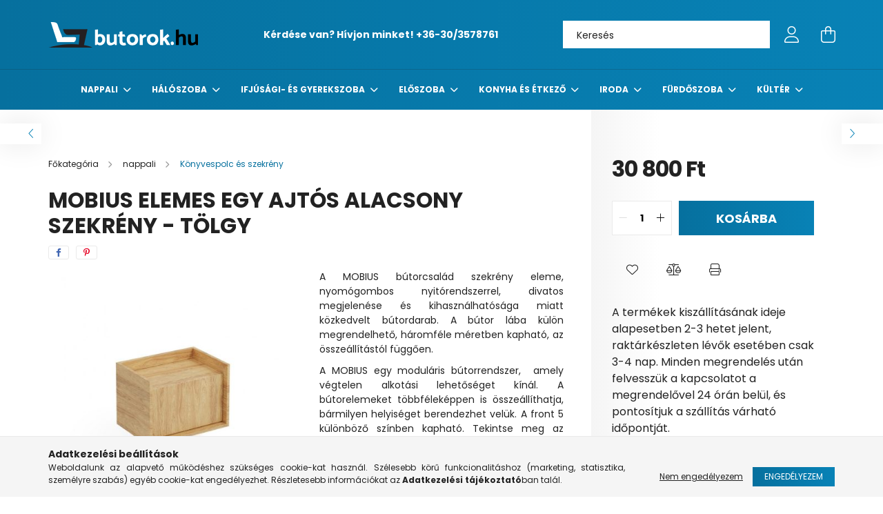

--- FILE ---
content_type: text/html; charset=UTF-8
request_url: https://www.butorok.hu/MOBIUS-elemes-egy-ajtos-alacsony-szekreny-tolgy
body_size: 23669
content:
<!DOCTYPE html>
<html lang="hu">
<head>
	<meta charset="utf-8">
<meta name="description" content="MOBIUS elemes egy ajtós alacsony szekrény - tölgy, A MOBIUS bútorcsalád szekrény eleme, nyomógombos nyitórendszerrel, divatos megjelenése és kihasználhatósága m">
<meta name="robots" content="index, follow">
<meta http-equiv="X-UA-Compatible" content="IE=Edge">
<meta property="og:site_name" content="Butorok.hu" />
<meta property="og:title" content="MOBIUS elemes egy ajtós alacsony szekrény - tölgy">
<meta property="og:description" content="MOBIUS elemes egy ajtós alacsony szekrény - tölgy, A MOBIUS bútorcsalád szekrény eleme, nyomógombos nyitórendszerrel, divatos megjelenése és kihasználhatósága m">
<meta property="og:type" content="product">
<meta property="og:url" content="https://www.butorok.hu/MOBIUS-elemes-egy-ajtos-alacsony-szekreny-tolgy">
<meta property="og:image" content="https://www.butorok.hu/img/29570/2010001185703/2010001185703.jpg">
<meta name="google-site-verification" content="EdkyizpQnDBUmGsbH-jSfDPv3pi2kFPmJSuHyJoUQLk">
<meta name="theme-color" content="#06709e">
<meta name="msapplication-TileColor" content="#06709e">
<meta name="mobile-web-app-capable" content="yes">
<meta name="apple-mobile-web-app-capable" content="yes">
<meta name="MobileOptimized" content="320">
<meta name="HandheldFriendly" content="true">

<title>MOBIUS elemes egy ajtós alacsony szekrény - tölgy</title>


<script>
var service_type="shop";
var shop_url_main="https://www.butorok.hu";
var actual_lang="hu";
var money_len="0";
var money_thousend=" ";
var money_dec=",";
var shop_id=29570;
var unas_design_url="https:"+"/"+"/"+"www.butorok.hu"+"/"+"!common_design"+"/"+"custom"+"/"+"butorok.unas.hu"+"/";
var unas_design_code='0';
var unas_base_design_code='2100';
var unas_design_ver=4;
var unas_design_subver=1;
var unas_shop_url='https://www.butorok.hu';
var responsive="yes";
var price_nullcut_disable=1;
var config_plus=new Array();
config_plus['product_tooltip']=1;
config_plus['cart_redirect']=1;
config_plus['money_type']='Ft';
config_plus['money_type_display']='Ft';
var lang_text=new Array();

var UNAS = UNAS || {};
UNAS.shop={"base_url":'https://www.butorok.hu',"domain":'www.butorok.hu',"username":'butorok.unas.hu',"id":29570,"lang":'hu',"currency_type":'Ft',"currency_code":'HUF',"currency_rate":'1',"currency_length":0,"base_currency_length":0,"canonical_url":'https://www.butorok.hu/MOBIUS-elemes-egy-ajtos-alacsony-szekreny-tolgy'};
UNAS.design={"code":'0',"page":'product_details'};
UNAS.api_auth="21d4be922fa10c3911908c30a4f810f8";
UNAS.customer={"email":'',"id":0,"group_id":0,"without_registration":0};
UNAS.shop["category_id"]="258900";
UNAS.shop["sku"]="2010001185703";
UNAS.shop["product_id"]="524039043";
UNAS.shop["only_private_customer_can_purchase"] = false;
 

UNAS.text = {
    "button_overlay_close": `Bezár`,
    "popup_window": `Felugró ablak`,
    "list": `lista`,
    "updating_in_progress": `frissítés folyamatban`,
    "updated": `frissítve`,
    "is_opened": `megnyitva`,
    "is_closed": `bezárva`,
    "deleted": `törölve`,
    "consent_granted": `hozzájárulás megadva`,
    "consent_rejected": `hozzájárulás elutasítva`,
    "field_is_incorrect": `mező hibás`,
    "error_title": `Hiba!`,
    "product_variants": `termék változatok`,
    "product_added_to_cart": `A termék a kosárba került`,
    "product_added_to_cart_with_qty_problem": `A termékből csak [qty_added_to_cart] [qty_unit] került kosárba`,
    "product_removed_from_cart": `A termék törölve a kosárból`,
    "reg_title_name": `Név`,
    "reg_title_company_name": `Cégnév`,
    "number_of_items_in_cart": `Kosárban lévő tételek száma`,
    "cart_is_empty": `A kosár üres`,
    "cart_updated": `A kosár frissült`
};


UNAS.text["delete_from_compare"]= `Törlés összehasonlításból`;
UNAS.text["comparison"]= `Összehasonlítás`;

UNAS.text["delete_from_favourites"]= `Törlés a kedvencek közül`;
UNAS.text["add_to_favourites"]= `Kedvencekhez`;






window.lazySizesConfig=window.lazySizesConfig || {};
window.lazySizesConfig.loadMode=1;
window.lazySizesConfig.loadHidden=false;

window.dataLayer = window.dataLayer || [];
function gtag(){dataLayer.push(arguments)};
gtag('js', new Date());
</script>

<script src="https://www.butorok.hu/!common_packages/jquery/jquery-3.2.1.js?mod_time=1682493234"></script>
<script src="https://www.butorok.hu/!common_packages/jquery/plugins/migrate/migrate.js?mod_time=1682493234"></script>
<script src="https://www.butorok.hu/!common_packages/jquery/plugins/autocomplete/autocomplete.js?mod_time=1751447087"></script>
<script src="https://www.butorok.hu/!common_packages/jquery/plugins/tools/overlay/overlay.js?mod_time=1759905184"></script>
<script src="https://www.butorok.hu/!common_packages/jquery/plugins/tools/toolbox/toolbox.expose.js?mod_time=1725518406"></script>
<script src="https://www.butorok.hu/!common_packages/jquery/plugins/lazysizes/lazysizes.min.js?mod_time=1682493234"></script>
<script src="https://www.butorok.hu/!common_packages/jquery/plugins/lazysizes/plugins/bgset/ls.bgset.min.js?mod_time=1753337301"></script>
<script src="https://www.butorok.hu/!common_packages/jquery/own/shop_common/exploded/common.js?mod_time=1764831093"></script>
<script src="https://www.butorok.hu/!common_packages/jquery/own/shop_common/exploded/common_overlay.js?mod_time=1759905184"></script>
<script src="https://www.butorok.hu/!common_packages/jquery/own/shop_common/exploded/common_shop_popup.js?mod_time=1759905184"></script>
<script src="https://www.butorok.hu/!common_packages/jquery/own/shop_common/exploded/page_product_details.js?mod_time=1751447087"></script>
<script src="https://www.butorok.hu/!common_packages/jquery/own/shop_common/exploded/function_favourites.js?mod_time=1725525526"></script>
<script src="https://www.butorok.hu/!common_packages/jquery/own/shop_common/exploded/function_compare.js?mod_time=1751447087"></script>
<script src="https://www.butorok.hu/!common_packages/jquery/own/shop_common/exploded/function_product_print.js?mod_time=1725525526"></script>
<script src="https://www.butorok.hu/!common_packages/jquery/plugins/hoverintent/hoverintent.js?mod_time=1682493234"></script>
<script src="https://www.butorok.hu/!common_packages/jquery/own/shop_tooltip/shop_tooltip.js?mod_time=1759905184"></script>
<script src="https://www.butorok.hu/!common_packages/jquery/plugins/responsive_menu/responsive_menu-unas.js?mod_time=1682493234"></script>
<script src="https://www.butorok.hu/!common_design/base/002100/main.js?mod_time=1759905184"></script>
<script src="https://www.butorok.hu/!common_packages/jquery/plugins/flickity/v3/flickity.pkgd.min.js?mod_time=1759905184"></script>
<script src="https://www.butorok.hu/!common_packages/jquery/plugins/toastr/toastr.min.js?mod_time=1682493234"></script>
<script src="https://www.butorok.hu/!common_packages/jquery/plugins/tippy/popper-2.4.4.min.js?mod_time=1682493234"></script>
<script src="https://www.butorok.hu/!common_packages/jquery/plugins/tippy/tippy-bundle.umd.min.js?mod_time=1682493234"></script>
<script src="https://www.butorok.hu/!common_packages/jquery/plugins/photoswipe/photoswipe.min.js?mod_time=1682493234"></script>
<script src="https://www.butorok.hu/!common_packages/jquery/plugins/photoswipe/photoswipe-ui-default.min.js?mod_time=1682493234"></script>

<link href="https://www.butorok.hu/temp/shop_29570_3153d2a8141d6458aa668f2c6f9f6c3b.css?mod_time=1768734238" rel="stylesheet" type="text/css">

<link href="https://www.butorok.hu/MOBIUS-elemes-egy-ajtos-alacsony-szekreny-tolgy" rel="canonical">
<link rel="apple-touch-icon" href="https://www.butorok.hu/shop_ordered/29570/pic/favicon/favicon-72x72.png" sizes="72x72">
<link id="favicon-16x16" rel="icon" type="image/png" href="https://www.butorok.hu/shop_ordered/29570/pic/favicon/favicon-16x16.png" sizes="16x16">
<link id="favicon-32x32" rel="icon" type="image/png" href="https://www.butorok.hu/shop_ordered/29570/pic/favicon/favicon-32x32.png" sizes="32x32">
<link id="favicon-96x96" rel="icon" type="image/png" href="https://www.butorok.hu/shop_ordered/29570/pic/favicon/favicon-96x96.png" sizes="96x96">
<link href="https://www.butorok.hu/shop_ordered/29570/design_pic/favicon.ico" rel="shortcut icon">
<script>
        var google_consent=1;
    
        gtag('consent', 'default', {
           'ad_storage': 'denied',
           'ad_user_data': 'denied',
           'ad_personalization': 'denied',
           'analytics_storage': 'denied',
           'functionality_storage': 'denied',
           'personalization_storage': 'denied',
           'security_storage': 'granted'
        });

    
        gtag('consent', 'update', {
           'ad_storage': 'denied',
           'ad_user_data': 'denied',
           'ad_personalization': 'denied',
           'analytics_storage': 'denied',
           'functionality_storage': 'denied',
           'personalization_storage': 'denied',
           'security_storage': 'granted'
        });

        </script>
    <script async src="https://www.googletagmanager.com/gtag/js?id=G-WC6MF3MC4B"></script>    <script>
    gtag('config', 'G-WC6MF3MC4B');

        </script>
        <script>
    var google_analytics=1;

                gtag('event', 'view_item', {
              "currency": "HUF",
              "value": '30800',
              "items": [
                  {
                      "item_id": "2010001185703",
                      "item_name": "MOBIUS elemes  egy ajtós alacsony szekrény - tölgy",
                      "item_category": "nappali/Könyvespolc és szekrény",
                      "price": '30800'
                  }
              ],
              'non_interaction': true
            });
               </script>
       <script>
        var google_ads=1;

                gtag('event','remarketing', {
            'ecomm_pagetype': 'product',
            'ecomm_prodid': ["2010001185703"],
            'ecomm_totalvalue': 30800        });
            </script>
    
    <script>
    var facebook_pixel=1;
    /* <![CDATA[ */
        !function(f,b,e,v,n,t,s){if(f.fbq)return;n=f.fbq=function(){n.callMethod?
            n.callMethod.apply(n,arguments):n.queue.push(arguments)};if(!f._fbq)f._fbq=n;
            n.push=n;n.loaded=!0;n.version='2.0';n.queue=[];t=b.createElement(e);t.async=!0;
            t.src=v;s=b.getElementsByTagName(e)[0];s.parentNode.insertBefore(t,s)}(window,
                document,'script','//connect.facebook.net/en_US/fbevents.js');

        fbq('init', '1701318993252163');
                fbq('track', 'PageView', {}, {eventID:'PageView.aW3Z_sYADtAnt7iyE3Z1LgAAQ_o'});
        
        fbq('track', 'ViewContent', {
            content_name: 'MOBIUS elemes  egy ajtós alacsony szekrény - tölgy',
            content_category: 'nappali > Könyvespolc és szekrény',
            content_ids: ['2010001185703'],
            contents: [{'id': '2010001185703', 'quantity': '1'}],
            content_type: 'product',
            value: 30800,
            currency: 'HUF'
        }, {eventID:'ViewContent.aW3Z_sYADtAnt7iyE3Z1LgAAQ_o'});

        
        $(document).ready(function() {
            $(document).on("addToCart", function(event, product_array){
                facebook_event('AddToCart',{
					content_name: product_array.name,
					content_category: product_array.category,
					content_ids: [product_array.sku],
					contents: [{'id': product_array.sku, 'quantity': product_array.qty}],
					content_type: 'product',
					value: product_array.price,
					currency: 'HUF'
				}, {eventID:'AddToCart.' + product_array.event_id});
            });

            $(document).on("addToFavourites", function(event, product_array){
                facebook_event('AddToWishlist', {
                    content_ids: [product_array.sku],
                    content_type: 'product'
                }, {eventID:'AddToFavourites.' + product_array.event_id});
            });
        });

    /* ]]> */
    </script>


	<meta content="width=device-width, initial-scale=1.0" name="viewport" />
	<link rel="preconnect" href="https://fonts.gstatic.com">
	<link rel="preload" href="https://fonts.googleapis.com/css2?family=Poppins:wght@400;700&display=swap" as="style" />
	<link rel="stylesheet" href="https://fonts.googleapis.com/css2?family=Poppins:wght@400;700&display=swap" media="print" onload="this.media='all'">
	<noscript>
		<link rel="stylesheet" href="https://fonts.googleapis.com/css2?family=Poppins:wght@400;700&display=swap" />
	</noscript>
	
	
	
	
	

	
	
	
			
		
		
		
		
		
		
	
	
</head>




<body class='design_ver4 design_subver1' id="ud_shop_artdet">
<div id="image_to_cart" style="display:none; position:absolute; z-index:100000;"></div>
<div class="overlay_common overlay_warning" id="overlay_cart_add"></div>
<script>$(document).ready(function(){ overlay_init("cart_add",{"onBeforeLoad":false}); });</script>
<div id="overlay_login_outer"></div>	
	<script>
	$(document).ready(function(){
	    var login_redir_init="";

		$("#overlay_login_outer").overlay({
			onBeforeLoad: function() {
                var login_redir_temp=login_redir_init;
                if (login_redir_act!="") {
                    login_redir_temp=login_redir_act;
                    login_redir_act="";
                }

									$.ajax({
						type: "GET",
						async: true,
						url: "https://www.butorok.hu/shop_ajax/ajax_popup_login.php",
						data: {
							shop_id:"29570",
							lang_master:"hu",
                            login_redir:login_redir_temp,
							explicit:"ok",
							get_ajax:"1"
						},
						success: function(data){
							$("#overlay_login_outer").html(data);
							if (unas_design_ver >= 5) $("#overlay_login_outer").modal('show');
							$('#overlay_login1 input[name=shop_pass_login]').keypress(function(e) {
								var code = e.keyCode ? e.keyCode : e.which;
								if(code.toString() == 13) {		
									document.form_login_overlay.submit();		
								}	
							});	
						}
					});
								},
			top: 50,
			mask: {
	color: "#000000",
	loadSpeed: 200,
	maskId: "exposeMaskOverlay",
	opacity: 0.7
},
			closeOnClick: (config_plus['overlay_close_on_click_forced'] === 1),
			onClose: function(event, overlayIndex) {
				$("#login_redir").val("");
			},
			load: false
		});
		
			});
	function overlay_login() {
		$(document).ready(function(){
			$("#overlay_login_outer").overlay().load();
		});
	}
	function overlay_login_remind() {
        if (unas_design_ver >= 5) {
            $("#overlay_remind").overlay().load();
        } else {
            $(document).ready(function () {
                $("#overlay_login_outer").overlay().close();
                setTimeout('$("#overlay_remind").overlay().load();', 250);
            });
        }
	}

    var login_redir_act="";
    function overlay_login_redir(redir) {
        login_redir_act=redir;
        $("#overlay_login_outer").overlay().load();
    }
	</script>  
	<div class="overlay_common overlay_info" id="overlay_remind"></div>
<script>$(document).ready(function(){ overlay_init("remind",[]); });</script>

	<script>
    	function overlay_login_error_remind() {
		$(document).ready(function(){
			load_login=0;
			$("#overlay_error").overlay().close();
			setTimeout('$("#overlay_remind").overlay().load();', 250);	
		});
	}
	</script>  
	<div class="overlay_common overlay_info" id="overlay_newsletter"></div>
<script>$(document).ready(function(){ overlay_init("newsletter",[]); });</script>

<script>
function overlay_newsletter() {
    $(document).ready(function(){
        $("#overlay_newsletter").overlay().load();
    });
}
</script>
<div class="overlay_common overlay_error" id="overlay_script"></div>
<script>$(document).ready(function(){ overlay_init("script",[]); });</script>
    <script>
    $(document).ready(function() {
        $.ajax({
            type: "GET",
            url: "https://www.butorok.hu/shop_ajax/ajax_stat.php",
            data: {master_shop_id:"29570",get_ajax:"1"}
        });
    });
    </script>
    

<div id="container" class="no-slideshow  page_shop_artdet_2010001185703 filter-not-exists">
			<header class="header position-relative">
			
			<div class="header-inner">
				<div class="header-container container">
					<div class="row gutters-5 flex-nowrap justify-content-center align-items-center">
						    <div id="header_logo_img" class="js-element logo col-auto flex-shrink-1 order-2 order-xl-1" data-element-name="header_logo">
        <div class="header_logo-img-container">
            <div class="header_logo-img-wrapper">
                                                            <a href="https://www.butorok.hu/">                        <picture>
                                                                                    <img                                  width="217" height="37"
                                                                  src="https://www.butorok.hu/!common_design/custom/butorok.unas.hu/element/layout_hu_header_logo-300x80_1_default.webp?time=1664264110"
                                 srcset="https://www.butorok.hu/!common_design/custom/butorok.unas.hu/element/layout_hu_header_logo-300x80_1_default.webp?time=1664264110 1x"
                                 alt="Butorok.hu"/>
                        </picture>
                        </a>                                                </div>
        </div>
    </div>


						<div class="header__left col-auto col-xl order-1 order-xl-2">
							<div class="d-flex align-items-center justify-content-center">
								<button type="button" class="hamburger__btn js-hamburger-btn dropdown--btn d-xl-none" id="hamburger__btn" aria-label="hamburger button" data-btn-for=".hamburger__dropdown">
									<span class="hamburger__btn-icon icon--hamburger"></span>
								</button>
								    <div class="js-element header_text_section_2 d-none d-xl-block" data-element-name="header_text_section_2">
        <div class="element__content ">
                            <div class="element__html slide-1"><p><strong>Kérdése van? Hívjon minket! <a href="tel:+36303578761">+36-30/3578761</a></strong></p></div>
                    </div>
    </div>

							</div>
						</div>

						<div class="header__right col col-xl-auto order-3 py-3 py-lg-5">
							<div class="d-flex align-items-center justify-content-end">
								
								
								<div class="search-open-btn d-block d-lg-none icon--search text-center" onclick="$('.search__container').slideToggle();"></div>
								<div class="search__container">
									<div class="search-box position-relative ml-auto container px-0 browser-is-chrome" id="box_search_content">
    <form name="form_include_search" id="form_include_search" action="https://www.butorok.hu/shop_search.php" method="get">
        <div class="box-search-group mb-0">
            <input data-stay-visible-breakpoint="992" name="search" id="box_search_input" value=""
                   aria-label="Keresés" pattern=".{3,100}" title="Hosszabb kereső kifejezést írjon be!" placeholder="Keresés"
                   type="text" maxlength="100" class="ac_input form-control js-search-input" autocomplete="off" required            >
            <div class="search-box__search-btn-outer input-group-append" title="Keresés">
                <button class="search-btn" aria-label="Keresés">
                    <span class="search-btn-icon icon--search"></span>
                </button>
            </div>
            <div class="search__loading">
                <div class="loading-spinner--small"></div>
            </div>
        </div>
        <div class="search-box__mask"></div>
    </form>
    <div class="ac_results"></div>
</div>
<script>
    $(document).ready(function(){
        $(document).on('smartSearchInputLoseFocus', function(){
            if ($('.js-search-smart-autocomplete').length>0) {
                setTimeout(function(){
                    let height = $(window).height() - ($('.js-search-smart-autocomplete').offset().top - $(window).scrollTop()) - 20;
                    $('.search-smart-autocomplete').css('max-height', height + 'px');
                }, 300);
            }
        });
    });
</script>



								</div>
								<div class="profil__container">
									            <div class="profile">
            <button type="button" class="profile__btn js-profile-btn dropdown--btn" id="profile__btn" data-orders="https://www.butorok.hu/shop_order_track.php" aria-label="profile button" data-btn-for=".profile__dropdown">
                <span class="profile__btn-icon icon--head"></span>
            </button>
        </div>
    
								</div>
								<div class="cart-box__container pr-3 pr-xl-0">
									<button class="cart-box__btn dropdown--btn" aria-label="cart button" type="button" data-btn-for=".cart-box__dropdown">
										<span class="cart-box__btn-icon icon--cart">
											    <span id='box_cart_content' class='cart-box'>            </span>
										</span>
									</button>
								</div>
							</div>
						</div>
					</div>
				</div>
			</div>
							<div class="header-menus d-none d-xl-block">
					<div class="container text-center position-relative">
						<ul class="main-menus d-none d-lg-flex justify-content-center text-left js-main-menus-content cat-menus level-0 plus-menus level-0" data-level="0">
							    <li class='cat-menu  has-child js-cat-menu-914939' data-id="914939">

        <span class="cat-menu__name font-weight-bold">
                            <a class='cat-menu__link font-weight-bold' href='https://www.butorok.hu/nappali' >
                            nappali            </a>
        </span>

        			    <div class="cat-menu__sublist js-sublist level-1 ">
        <div class="sublist-inner js-sublist-inner ps__child--consume">
            <div class="cat-menu__sublist-inner d-flex">
                <div class="flex-grow-1">
                    <ul class="cat-menus level-1 row" data-level="cat-level-1">
                                                    <li class="col-2 mb-5 cat-menu js-cat-menu-342994" data-id="342994">
                                <span class="cat-menu__name text-uppercase font-weight-bold" >
                                    <a class="cat-menu__link" href="https://www.butorok.hu/Club-fotelek" >
                                    Club fotel
                                                                            </a>
                                </span>
                                                            </li>
                                                    <li class="col-2 mb-5 cat-menu js-cat-menu-112940" data-id="112940">
                                <span class="cat-menu__name text-uppercase font-weight-bold" >
                                    <a class="cat-menu__link" href="https://www.butorok.hu/Design-es-modern-fotelek" >
                                    Design és modern fotel
                                                                            </a>
                                </span>
                                                            </li>
                                                    <li class="col-2 mb-5 cat-menu js-cat-menu-684129" data-id="684129">
                                <span class="cat-menu__name text-uppercase font-weight-bold" >
                                    <a class="cat-menu__link" href="https://www.butorok.hu/spl/684129/Dohanyzoasztal" >
                                    Dohányzóasztal
                                                                            </a>
                                </span>
                                                            </li>
                                                    <li class="col-2 mb-5 cat-menu js-cat-menu-740231" data-id="740231">
                                <span class="cat-menu__name text-uppercase font-weight-bold" >
                                    <a class="cat-menu__link" href="https://www.butorok.hu/spl/740231/Fotelagy" >
                                    Fotelágy
                                                                            </a>
                                </span>
                                                            </li>
                                                    <li class="col-2 mb-5 cat-menu js-cat-menu-496957" data-id="496957">
                                <span class="cat-menu__name text-uppercase font-weight-bold" >
                                    <a class="cat-menu__link" href="https://www.butorok.hu/Fules-fotelek" >
                                    Füles fotel
                                                                            </a>
                                </span>
                                                            </li>
                                                    <li class="col-2 mb-5 cat-menu js-cat-menu-927075" data-id="927075">
                                <span class="cat-menu__name text-uppercase font-weight-bold" >
                                    <a class="cat-menu__link" href="https://www.butorok.hu/Hintaszekek" >
                                    Hintaszék
                                                                            </a>
                                </span>
                                                            </li>
                                                    <li class="col-2 mb-5 cat-menu js-cat-menu-258900" data-id="258900">
                                <span class="cat-menu__name text-uppercase font-weight-bold" >
                                    <a class="cat-menu__link" href="https://www.butorok.hu/Konyvespolcok-es-szekrenyek" >
                                    Könyvespolc és szekrény
                                                                            </a>
                                </span>
                                                            </li>
                                                    <li class="col-2 mb-5 cat-menu js-cat-menu-437578" data-id="437578">
                                <span class="cat-menu__name text-uppercase font-weight-bold" >
                                    <a class="cat-menu__link" href="https://www.butorok.hu/Konzolasztalok" >
                                    Konzolasztal
                                                                            </a>
                                </span>
                                                            </li>
                                                    <li class="col-2 mb-5 cat-menu js-cat-menu-374170" data-id="374170">
                                <span class="cat-menu__name text-uppercase font-weight-bold" >
                                    <a class="cat-menu__link" href="https://www.butorok.hu/Lerakoasztalok" >
                                    Lerakóasztal
                                                                            </a>
                                </span>
                                                            </li>
                                                    <li class="col-2 mb-5 cat-menu js-cat-menu-674731" data-id="674731">
                                <span class="cat-menu__name text-uppercase font-weight-bold" >
                                    <a class="cat-menu__link" href="https://www.butorok.hu/Relax-es-masszazsfotelek" >
                                    Relax -és masszázsfotel
                                                                            </a>
                                </span>
                                                            </li>
                                                    <li class="col-2 mb-5 cat-menu js-cat-menu-185862" data-id="185862">
                                <span class="cat-menu__name text-uppercase font-weight-bold" >
                                    <a class="cat-menu__link" href="https://www.butorok.hu/Szekrenysorok" >
                                    Szekrénysor
                                                                            </a>
                                </span>
                                                            </li>
                                                    <li class="col-2 mb-5 cat-menu js-cat-menu-150338" data-id="150338">
                                <span class="cat-menu__name text-uppercase font-weight-bold" >
                                    <a class="cat-menu__link" href="https://www.butorok.hu/Szofak-es-kanapek" >
                                    Szófa és kanapé
                                                                            </a>
                                </span>
                                                            </li>
                                                    <li class="col-2 mb-5 cat-menu has-child js-cat-menu-334614" data-id="334614">
                                <span class="cat-menu__name text-uppercase font-weight-bold" >
                                    <a class="cat-menu__link" href="https://www.butorok.hu/sct/334614/Szonyeg" >
                                    Szőnyeg
                                                                            </a>
                                </span>
                                                                        <div class="cat-menu__list level-2">
        <ul class="cat-menus level-2" data-level="cat-level-2">
                            <li class="cat-menu js-cat-menu-163408" data-id="163408">
                    <span class="cat-menu__name" >
                        <a class="cat-menu__link" href="https://www.butorok.hu/Klasszikus-szonyegek" >                        Klasszikus szőnyeg
                                                    </a>                    </span>
                                    </li>
                            <li class="cat-menu js-cat-menu-106557" data-id="106557">
                    <span class="cat-menu__name" >
                        <a class="cat-menu__link" href="https://www.butorok.hu/Shaggy-szonyegek" >                        Shaggy szőnyeg
                                                    </a>                    </span>
                                    </li>
                            <li class="cat-menu js-cat-menu-800583" data-id="800583">
                    <span class="cat-menu__name" >
                        <a class="cat-menu__link" href="https://www.butorok.hu/Szorme-es-bor-szonyeg" >                        Szőrme és bőr szőnyeg
                                                    </a>                    </span>
                                    </li>
                                </ul>
    </div>


                                                            </li>
                                                    <li class="col-2 mb-5 cat-menu js-cat-menu-567358" data-id="567358">
                                <span class="cat-menu__name text-uppercase font-weight-bold" >
                                    <a class="cat-menu__link" href="https://www.butorok.hu/TV-allvanyok-es-asztalok" >
                                    TV állvány és asztal
                                                                            </a>
                                </span>
                                                            </li>
                                                    <li class="col-2 mb-5 cat-menu js-cat-menu-934470" data-id="934470">
                                <span class="cat-menu__name text-uppercase font-weight-bold" >
                                    <a class="cat-menu__link" href="https://www.butorok.hu/spl/934470/Viragtarto" >
                                    Virágtartó
                                                                            </a>
                                </span>
                                                            </li>
                                                    <li class="col-2 mb-5 cat-menu js-cat-menu-291793" data-id="291793">
                                <span class="cat-menu__name text-uppercase font-weight-bold" >
                                    <a class="cat-menu__link" href="https://www.butorok.hu/Fuggolampa" >
                                    Csillár
                                                                            </a>
                                </span>
                                                            </li>
                                                    <li class="col-2 mb-5 cat-menu js-cat-menu-797797" data-id="797797">
                                <span class="cat-menu__name text-uppercase font-weight-bold" >
                                    <a class="cat-menu__link" href="https://www.butorok.hu/Polc" >
                                    Polc
                                                                            </a>
                                </span>
                                                            </li>
                                            </ul>
                </div>
                            </div>
        </div>
    </div>


            </li>
    <li class='cat-menu  has-child js-cat-menu-898073' data-id="898073">

        <span class="cat-menu__name font-weight-bold">
                            <a class='cat-menu__link font-weight-bold' href='https://www.butorok.hu/haloszoba' >
                            Hálószoba            </a>
        </span>

        			    <div class="cat-menu__sublist js-sublist level-1 ">
        <div class="sublist-inner js-sublist-inner ps__child--consume">
            <div class="cat-menu__sublist-inner d-flex">
                <div class="flex-grow-1">
                    <ul class="cat-menus level-1 row" data-level="cat-level-1">
                                                    <li class="col-2 mb-5 cat-menu js-cat-menu-147506" data-id="147506">
                                <span class="cat-menu__name text-uppercase font-weight-bold" >
                                    <a class="cat-menu__link" href="https://www.butorok.hu/Agyak-es-agykeretek" >
                                    Ágy és ágykeret
                                                                            </a>
                                </span>
                                                            </li>
                                                    <li class="col-2 mb-5 cat-menu js-cat-menu-994858" data-id="994858">
                                <span class="cat-menu__name text-uppercase font-weight-bold" >
                                    <a class="cat-menu__link" href="https://www.butorok.hu/Agyracsok" >
                                    Ágyrács
                                                                            </a>
                                </span>
                                                            </li>
                                                    <li class="col-2 mb-5 cat-menu js-cat-menu-976968" data-id="976968">
                                <span class="cat-menu__name text-uppercase font-weight-bold" >
                                    <a class="cat-menu__link" href="https://www.butorok.hu/Ejjeliszekrenyek" >
                                    Éjjeliszekrény
                                                                            </a>
                                </span>
                                                            </li>
                                                    <li class="col-2 mb-5 cat-menu js-cat-menu-493416" data-id="493416">
                                <span class="cat-menu__name text-uppercase font-weight-bold" >
                                    <a class="cat-menu__link" href="https://www.butorok.hu/Fesulkodoasztalok" >
                                    Fésülködőasztal
                                                                            </a>
                                </span>
                                                            </li>
                                                    <li class="col-2 mb-5 cat-menu js-cat-menu-511130" data-id="511130">
                                <span class="cat-menu__name text-uppercase font-weight-bold" >
                                    <a class="cat-menu__link" href="https://www.butorok.hu/Gardrobszekrenyek" >
                                    Gardróbszekrény
                                                                            </a>
                                </span>
                                                            </li>
                                                    <li class="col-2 mb-5 cat-menu js-cat-menu-331458" data-id="331458">
                                <span class="cat-menu__name text-uppercase font-weight-bold" >
                                    <a class="cat-menu__link" href="https://www.butorok.hu/spl/331458/Komod" >
                                    Komód
                                                                            </a>
                                </span>
                                                            </li>
                                                    <li class="col-2 mb-5 cat-menu js-cat-menu-884496" data-id="884496">
                                <span class="cat-menu__name text-uppercase font-weight-bold" >
                                    <a class="cat-menu__link" href="https://www.butorok.hu/Matracok" >
                                    Matrac
                                                                            </a>
                                </span>
                                                            </li>
                                                    <li class="col-2 mb-5 cat-menu js-cat-menu-852089" data-id="852089">
                                <span class="cat-menu__name text-uppercase font-weight-bold" >
                                    <a class="cat-menu__link" href="https://www.butorok.hu/Puffok-es-ulokek" >
                                    Puff és ülőke
                                                                            </a>
                                </span>
                                                            </li>
                                                    <li class="col-2 mb-5 cat-menu js-cat-menu-800680" data-id="800680">
                                <span class="cat-menu__name text-uppercase font-weight-bold" >
                                    <a class="cat-menu__link" href="https://www.butorok.hu/spl/800680/Pled" >
                                    Pléd
                                                                            </a>
                                </span>
                                                            </li>
                                                    <li class="col-2 mb-5 cat-menu js-cat-menu-571667" data-id="571667">
                                <span class="cat-menu__name text-uppercase font-weight-bold" >
                                    <a class="cat-menu__link" href="https://www.butorok.hu/Parnak" >
                                    Párna
                                                                            </a>
                                </span>
                                                            </li>
                                            </ul>
                </div>
                            </div>
        </div>
    </div>


            </li>
    <li class='cat-menu  has-child js-cat-menu-539807' data-id="539807">

        <span class="cat-menu__name font-weight-bold">
                            <a class='cat-menu__link font-weight-bold' href='https://www.butorok.hu/ifjusagi-es-gyerekszoba' >
                            Ifjúsági- és gyerekszoba            </a>
        </span>

        			    <div class="cat-menu__sublist js-sublist level-1 ">
        <div class="sublist-inner js-sublist-inner ps__child--consume">
            <div class="cat-menu__sublist-inner d-flex">
                <div class="flex-grow-1">
                    <ul class="cat-menus level-1 row" data-level="cat-level-1">
                                                    <li class="col-2 mb-5 cat-menu js-cat-menu-303190" data-id="303190">
                                <span class="cat-menu__name text-uppercase font-weight-bold" >
                                    <a class="cat-menu__link" href="https://www.butorok.hu/spl/303190/Babzsak" >
                                    Babzsák
                                                                            </a>
                                </span>
                                                            </li>
                                                    <li class="col-2 mb-5 cat-menu js-cat-menu-774074" data-id="774074">
                                <span class="cat-menu__name text-uppercase font-weight-bold" >
                                    <a class="cat-menu__link" href="https://www.butorok.hu/Gyerek-es-ifjusagi-szekek" >
                                    Gyerek- és ifjúsági szék
                                                                            </a>
                                </span>
                                                            </li>
                                                    <li class="col-2 mb-5 cat-menu js-cat-menu-624867" data-id="624867">
                                <span class="cat-menu__name text-uppercase font-weight-bold" >
                                    <a class="cat-menu__link" href="https://www.butorok.hu/Gyerekasztalok" >
                                    Gyerekasztal
                                                                            </a>
                                </span>
                                                            </li>
                                                    <li class="col-2 mb-5 cat-menu js-cat-menu-389905" data-id="389905">
                                <span class="cat-menu__name text-uppercase font-weight-bold" >
                                    <a class="cat-menu__link" href="https://www.butorok.hu/Gyerekszoba-szekrenyek" >
                                    Gyerekszoba szekrény
                                                                            </a>
                                </span>
                                                            </li>
                                                    <li class="col-2 mb-5 cat-menu js-cat-menu-333224" data-id="333224">
                                <span class="cat-menu__name text-uppercase font-weight-bold" >
                                    <a class="cat-menu__link" href="https://www.butorok.hu/Gyermek-szonyegek" >
                                    Gyermek szőnyeg
                                                                            </a>
                                </span>
                                                            </li>
                                                    <li class="col-2 mb-5 cat-menu js-cat-menu-944520" data-id="944520">
                                <span class="cat-menu__name text-uppercase font-weight-bold" >
                                    <a class="cat-menu__link" href="https://www.butorok.hu/Ifjusagi-es-gyerekagy" >
                                    Ifjúsági- és gyerekágy
                                                                            </a>
                                </span>
                                                            </li>
                                                    <li class="col-2 mb-5 cat-menu js-cat-menu-688954" data-id="688954">
                                <span class="cat-menu__name text-uppercase font-weight-bold" >
                                    <a class="cat-menu__link" href="https://www.butorok.hu/spl/688954/Gamer-szek" >
                                    Gamer szék
                                                                            </a>
                                </span>
                                                            </li>
                                            </ul>
                </div>
                            </div>
        </div>
    </div>


            </li>
    <li class='cat-menu  has-child js-cat-menu-302882' data-id="302882">

        <span class="cat-menu__name font-weight-bold">
                            <a class='cat-menu__link font-weight-bold' href='https://www.butorok.hu/sct/302882/eloszoba' >
                            előszoba            </a>
        </span>

        			    <div class="cat-menu__sublist js-sublist level-1 ">
        <div class="sublist-inner js-sublist-inner ps__child--consume">
            <div class="cat-menu__sublist-inner d-flex">
                <div class="flex-grow-1">
                    <ul class="cat-menus level-1 row" data-level="cat-level-1">
                                                    <li class="col-2 mb-5 cat-menu js-cat-menu-915905" data-id="915905">
                                <span class="cat-menu__name text-uppercase font-weight-bold" >
                                    <a class="cat-menu__link" href="https://www.butorok.hu/Cipotartok-es-ciposszekrenyek" >
                                    Cipőtartó, és cipősszekrény
                                                                            </a>
                                </span>
                                                            </li>
                                                    <li class="col-2 mb-5 cat-menu js-cat-menu-614947" data-id="614947">
                                <span class="cat-menu__name text-uppercase font-weight-bold" >
                                    <a class="cat-menu__link" href="https://www.butorok.hu/Eloszobafalak-es-szekrenyek" >
                                    Előszobafal és szekrény
                                                                            </a>
                                </span>
                                                            </li>
                                            </ul>
                </div>
                            </div>
        </div>
    </div>


            </li>
    <li class='cat-menu  has-child js-cat-menu-340692' data-id="340692">

        <span class="cat-menu__name font-weight-bold">
                            <a class='cat-menu__link font-weight-bold' href='https://www.butorok.hu/sct/340692/konyha-es-etkezo' >
                            konyha és étkező            </a>
        </span>

        			    <div class="cat-menu__sublist js-sublist level-1 ">
        <div class="sublist-inner js-sublist-inner ps__child--consume">
            <div class="cat-menu__sublist-inner d-flex">
                <div class="flex-grow-1">
                    <ul class="cat-menus level-1 row" data-level="cat-level-1">
                                                    <li class="col-2 mb-5 cat-menu js-cat-menu-577360" data-id="577360">
                                <span class="cat-menu__name text-uppercase font-weight-bold" >
                                    <a class="cat-menu__link" href="https://www.butorok.hu/spl/577360/Barasztal" >
                                    Bárasztal
                                                                            </a>
                                </span>
                                                            </li>
                                                    <li class="col-2 mb-5 cat-menu js-cat-menu-119529" data-id="119529">
                                <span class="cat-menu__name text-uppercase font-weight-bold" >
                                    <a class="cat-menu__link" href="https://www.butorok.hu/spl/119529/Barszek" >
                                    Bárszék
                                                                            </a>
                                </span>
                                                            </li>
                                                    <li class="col-2 mb-5 cat-menu js-cat-menu-996497" data-id="996497">
                                <span class="cat-menu__name text-uppercase font-weight-bold" >
                                    <a class="cat-menu__link" href="https://www.butorok.hu/spl/996497/Etkezoasztal" >
                                    Étkezőasztal
                                                                            </a>
                                </span>
                                                            </li>
                                                    <li class="col-2 mb-5 cat-menu js-cat-menu-687063" data-id="687063">
                                <span class="cat-menu__name text-uppercase font-weight-bold" >
                                    <a class="cat-menu__link" href="https://www.butorok.hu/Etkezofotelek" >
                                    Étkezőfotel
                                                                            </a>
                                </span>
                                                            </li>
                                                    <li class="col-2 mb-5 cat-menu js-cat-menu-600096" data-id="600096">
                                <span class="cat-menu__name text-uppercase font-weight-bold" >
                                    <a class="cat-menu__link" href="https://www.butorok.hu/Etkezogarniturak" >
                                    Étkezőgarnitúra
                                                                            </a>
                                </span>
                                                            </li>
                                                    <li class="col-2 mb-5 cat-menu js-cat-menu-405274" data-id="405274">
                                <span class="cat-menu__name text-uppercase font-weight-bold" >
                                    <a class="cat-menu__link" href="https://www.butorok.hu/Etkezoszekek" >
                                    Étkezőszék
                                                                            </a>
                                </span>
                                                            </li>
                                                    <li class="col-2 mb-5 cat-menu js-cat-menu-582819" data-id="582819">
                                <span class="cat-menu__name text-uppercase font-weight-bold" >
                                    <a class="cat-menu__link" href="https://www.butorok.hu/Konyhaszekrenyek" >
                                    Konyhaszekrény
                                                                            </a>
                                </span>
                                                            </li>
                                                    <li class="col-2 mb-5 cat-menu js-cat-menu-836379" data-id="836379">
                                <span class="cat-menu__name text-uppercase font-weight-bold" >
                                    <a class="cat-menu__link" href="https://www.butorok.hu/Meretre-keszitett-konyhabutorok" >
                                    Méretre készített konyhabútor
                                                                            </a>
                                </span>
                                                            </li>
                                                    <li class="col-2 mb-5 cat-menu js-cat-menu-984630" data-id="984630">
                                <span class="cat-menu__name text-uppercase font-weight-bold" >
                                    <a class="cat-menu__link" href="https://www.butorok.hu/Vitrines-szekrenyek-es-Talalok" >
                                    Vitrines szekrény és Tálaló
                                                                            </a>
                                </span>
                                                            </li>
                                                    <li class="col-2 mb-5 cat-menu js-cat-menu-498098" data-id="498098">
                                <span class="cat-menu__name text-uppercase font-weight-bold" >
                                    <a class="cat-menu__link" href="https://www.butorok.hu/Zsurkocsik" >
                                    Zsúrkocsi
                                                                            </a>
                                </span>
                                                            </li>
                                            </ul>
                </div>
                            </div>
        </div>
    </div>


            </li>
    <li class='cat-menu  has-child js-cat-menu-499974' data-id="499974">

        <span class="cat-menu__name font-weight-bold">
                            <a class='cat-menu__link font-weight-bold' href='https://www.butorok.hu/Iroda' >
                            Iroda            </a>
        </span>

        			    <div class="cat-menu__sublist js-sublist level-1 ">
        <div class="sublist-inner js-sublist-inner ps__child--consume">
            <div class="cat-menu__sublist-inner d-flex">
                <div class="flex-grow-1">
                    <ul class="cat-menus level-1 row" data-level="cat-level-1">
                                                    <li class="col-2 mb-5 cat-menu js-cat-menu-140257" data-id="140257">
                                <span class="cat-menu__name text-uppercase font-weight-bold" >
                                    <a class="cat-menu__link" href="https://www.butorok.hu/spl/140257/Fogas" >
                                    Fogas
                                                                            </a>
                                </span>
                                                            </li>
                                                    <li class="col-2 mb-5 cat-menu js-cat-menu-778567" data-id="778567">
                                <span class="cat-menu__name text-uppercase font-weight-bold" >
                                    <a class="cat-menu__link" href="https://www.butorok.hu/Irodai-forgoszekek" >
                                    Irodai forgószék
                                                                            </a>
                                </span>
                                                            </li>
                                                    <li class="col-2 mb-5 cat-menu js-cat-menu-509894" data-id="509894">
                                <span class="cat-menu__name text-uppercase font-weight-bold" >
                                    <a class="cat-menu__link" href="https://www.butorok.hu/Irodai-kontenerek" >
                                    Irodai konténer
                                                                            </a>
                                </span>
                                                            </li>
                                                    <li class="col-2 mb-5 cat-menu js-cat-menu-169182" data-id="169182">
                                <span class="cat-menu__name text-uppercase font-weight-bold" >
                                    <a class="cat-menu__link" href="https://www.butorok.hu/Konferencia-szekek" >
                                    Konferencia szék
                                                                            </a>
                                </span>
                                                            </li>
                                                    <li class="col-2 mb-5 cat-menu js-cat-menu-226232" data-id="226232">
                                <span class="cat-menu__name text-uppercase font-weight-bold" >
                                    <a class="cat-menu__link" href="https://www.butorok.hu/Munkaszekek" >
                                    Munkaszék
                                                                            </a>
                                </span>
                                                            </li>
                                                    <li class="col-2 mb-5 cat-menu js-cat-menu-419447" data-id="419447">
                                <span class="cat-menu__name text-uppercase font-weight-bold" >
                                    <a class="cat-menu__link" href="https://www.butorok.hu/Szamitogep-es-iroasztalok" >
                                    Számítógép és íróasztal
                                                                            </a>
                                </span>
                                                            </li>
                                                    <li class="col-2 mb-5 cat-menu js-cat-menu-882778" data-id="882778">
                                <span class="cat-menu__name text-uppercase font-weight-bold" >
                                    <a class="cat-menu__link" href="https://www.butorok.hu/iroda/vilagitas" >
                                    Asztali lámpa
                                                                            </a>
                                </span>
                                                            </li>
                                                    <li class="col-2 mb-5 cat-menu js-cat-menu-549513" data-id="549513">
                                <span class="cat-menu__name text-uppercase font-weight-bold" >
                                    <a class="cat-menu__link" href="https://www.butorok.hu/Padlovedok-es-labtamaszok" >
                                    Padlóvédő és lábtámasz
                                                                            </a>
                                </span>
                                                            </li>
                                                    <li class="col-2 mb-5 cat-menu has-child js-cat-menu-517289" data-id="517289">
                                <span class="cat-menu__name text-uppercase font-weight-bold" >
                                    <a class="cat-menu__link" href="https://www.butorok.hu/sct/517289/Alkatreszek" >
                                    Alkatrészek
                                                                            </a>
                                </span>
                                                                        <div class="cat-menu__list level-2">
        <ul class="cat-menus level-2" data-level="cat-level-2">
                            <li class="cat-menu js-cat-menu-359758" data-id="359758">
                    <span class="cat-menu__name" >
                        <a class="cat-menu__link" href="https://www.butorok.hu/Csillaglabak" >                        Csillagláb
                                                    </a>                    </span>
                                    </li>
                            <li class="cat-menu js-cat-menu-650484" data-id="650484">
                    <span class="cat-menu__name" >
                        <a class="cat-menu__link" href="https://www.butorok.hu/Gazliftek" >                        Gázlift
                                                    </a>                    </span>
                                    </li>
                            <li class="cat-menu js-cat-menu-135537" data-id="135537">
                    <span class="cat-menu__name" >
                        <a class="cat-menu__link" href="https://www.butorok.hu/Gorgok" >                        Görgő
                                                    </a>                    </span>
                                    </li>
                            <li class="cat-menu js-cat-menu-927184" data-id="927184">
                    <span class="cat-menu__name" >
                        <a class="cat-menu__link" href="https://www.butorok.hu/Karfak" >                        Karfa
                                                    </a>                    </span>
                                    </li>
                            <li class="cat-menu js-cat-menu-563312" data-id="563312">
                    <span class="cat-menu__name" >
                        <a class="cat-menu__link" href="https://www.butorok.hu/Labtarto-gyuruk" >                        Lábtartó gyűrű
                                                    </a>                    </span>
                                    </li>
                            <li class="cat-menu js-cat-menu-336727" data-id="336727">
                    <span class="cat-menu__name" >
                        <a class="cat-menu__link" href="https://www.butorok.hu/Mechanikak" >                        Mechanika
                                                    </a>                    </span>
                                    </li>
                                </ul>
    </div>


                                                            </li>
                                            </ul>
                </div>
                            </div>
        </div>
    </div>


            </li>
    <li class='cat-menu  has-child js-cat-menu-593198' data-id="593198">

        <span class="cat-menu__name font-weight-bold">
                            <a class='cat-menu__link font-weight-bold' href='https://www.butorok.hu/furdoszoba' >
                            fürdőszoba            </a>
        </span>

        			    <div class="cat-menu__sublist js-sublist level-1 ">
        <div class="sublist-inner js-sublist-inner ps__child--consume">
            <div class="cat-menu__sublist-inner d-flex">
                <div class="flex-grow-1">
                    <ul class="cat-menus level-1 row" data-level="cat-level-1">
                                                    <li class="col-2 mb-5 cat-menu has-child js-cat-menu-623757" data-id="623757">
                                <span class="cat-menu__name text-uppercase font-weight-bold" >
                                    <a class="cat-menu__link" href="https://www.butorok.hu/sct/623757/Furdoszoba-szekreny" >
                                    Fürdőszoba szekrény
                                                                            </a>
                                </span>
                                                                        <div class="cat-menu__list level-2">
        <ul class="cat-menus level-2" data-level="cat-level-2">
                            <li class="cat-menu js-cat-menu-735353" data-id="735353">
                    <span class="cat-menu__name" >
                        <a class="cat-menu__link" href="https://www.butorok.hu/spl/735353/Also-szekrenyek" >                        Alsó szekrények
                                                    </a>                    </span>
                                    </li>
                            <li class="cat-menu js-cat-menu-778596" data-id="778596">
                    <span class="cat-menu__name" >
                        <a class="cat-menu__link" href="https://www.butorok.hu/spl/778596/Fali-szekrenyek" >                        Fali szekrények
                                                    </a>                    </span>
                                    </li>
                            <li class="cat-menu js-cat-menu-642743" data-id="642743">
                    <span class="cat-menu__name" >
                        <a class="cat-menu__link" href="https://www.butorok.hu/spl/642743/Magas-szekrenyek" >                        Magas szekrények
                                                    </a>                    </span>
                                    </li>
                            <li class="cat-menu js-cat-menu-515377" data-id="515377">
                    <span class="cat-menu__name" >
                        <a class="cat-menu__link" href="https://www.butorok.hu/spl/515377/Mosdo-alatti-szekrenyek" >                        Mosdó alatti szekrények
                                                    </a>                    </span>
                                    </li>
                            <li class="cat-menu js-cat-menu-510993" data-id="510993">
                    <span class="cat-menu__name" >
                        <a class="cat-menu__link" href="https://www.butorok.hu/spl/510993/Szekrenyek-mosogep-fole" >                        Szekrények mosógép fölé
                                                    </a>                    </span>
                                    </li>
                                </ul>
    </div>


                                                            </li>
                                                    <li class="col-2 mb-5 cat-menu js-cat-menu-709562" data-id="709562">
                                <span class="cat-menu__name text-uppercase font-weight-bold" >
                                    <a class="cat-menu__link" href="https://www.butorok.hu/Torolkozotartok" >
                                    Törölközőtartó
                                                                            </a>
                                </span>
                                                            </li>
                                                    <li class="col-2 mb-5 cat-menu js-cat-menu-992079" data-id="992079">
                                <span class="cat-menu__name text-uppercase font-weight-bold" >
                                    <a class="cat-menu__link" href="https://www.butorok.hu/Szennyeskosarak" >
                                    Szennyeskosár
                                                                            </a>
                                </span>
                                                            </li>
                                                    <li class="col-2 mb-5 cat-menu js-cat-menu-343322" data-id="343322">
                                <span class="cat-menu__name text-uppercase font-weight-bold" >
                                    <a class="cat-menu__link" href="https://www.butorok.hu/spl/343322/Tukor" >
                                    Tükör
                                                                            </a>
                                </span>
                                                            </li>
                                                    <li class="col-2 mb-5 cat-menu js-cat-menu-286602" data-id="286602">
                                <span class="cat-menu__name text-uppercase font-weight-bold" >
                                    <a class="cat-menu__link" href="https://www.butorok.hu/Ruhaallvanyok-es-szobainasok" >
                                    Ruhaállvány és szobainas
                                                                            </a>
                                </span>
                                                            </li>
                                            </ul>
                </div>
                            </div>
        </div>
    </div>


            </li>
    <li class='cat-menu  has-child js-cat-menu-220030' data-id="220030">

        <span class="cat-menu__name font-weight-bold">
                            <a class='cat-menu__link font-weight-bold' href='https://www.butorok.hu/kulter' >
                            Kültér            </a>
        </span>

        			    <div class="cat-menu__sublist js-sublist level-1 ">
        <div class="sublist-inner js-sublist-inner ps__child--consume">
            <div class="cat-menu__sublist-inner d-flex">
                <div class="flex-grow-1">
                    <ul class="cat-menus level-1 row" data-level="cat-level-1">
                                                    <li class="col-2 mb-5 cat-menu js-cat-menu-307464" data-id="307464">
                                <span class="cat-menu__name text-uppercase font-weight-bold" >
                                    <a class="cat-menu__link" href="https://www.butorok.hu/Fuggofotelek-es-agyak" >
                                    Függőfotel- és ágy
                                                                            </a>
                                </span>
                                                            </li>
                                                    <li class="col-2 mb-5 cat-menu js-cat-menu-182851" data-id="182851">
                                <span class="cat-menu__name text-uppercase font-weight-bold" >
                                    <a class="cat-menu__link" href="https://www.butorok.hu/spl/182851/Kerti-asztal" >
                                    Kerti asztal
                                                                            </a>
                                </span>
                                                            </li>
                                                    <li class="col-2 mb-5 cat-menu js-cat-menu-771943" data-id="771943">
                                <span class="cat-menu__name text-uppercase font-weight-bold" >
                                    <a class="cat-menu__link" href="https://www.butorok.hu/Kerti-garniturak" >
                                    Kerti garnitúra
                                                                            </a>
                                </span>
                                                            </li>
                                                    <li class="col-2 mb-5 cat-menu js-cat-menu-963968" data-id="963968">
                                <span class="cat-menu__name text-uppercase font-weight-bold" >
                                    <a class="cat-menu__link" href="https://www.butorok.hu/spl/963968/Kerti-pad" >
                                    Kerti pad
                                                                            </a>
                                </span>
                                                            </li>
                                                    <li class="col-2 mb-5 cat-menu js-cat-menu-187813" data-id="187813">
                                <span class="cat-menu__name text-uppercase font-weight-bold" >
                                    <a class="cat-menu__link" href="https://www.butorok.hu/spl/187813/Kerti-szek" >
                                    Kerti szék
                                                                            </a>
                                </span>
                                                            </li>
                                                    <li class="col-2 mb-5 cat-menu js-cat-menu-843541" data-id="843541">
                                <span class="cat-menu__name text-uppercase font-weight-bold" >
                                    <a class="cat-menu__link" href="https://www.butorok.hu/Kerti-tarolo" >
                                    Kerti tároló
                                                                            </a>
                                </span>
                                                            </li>
                                                    <li class="col-2 mb-5 cat-menu js-cat-menu-747179" data-id="747179">
                                <span class="cat-menu__name text-uppercase font-weight-bold" >
                                    <a class="cat-menu__link" href="https://www.butorok.hu/Kulteri-babzsak" >
                                    Kültéri babzsák
                                                                            </a>
                                </span>
                                                            </li>
                                                    <li class="col-2 mb-5 cat-menu js-cat-menu-442073" data-id="442073">
                                <span class="cat-menu__name text-uppercase font-weight-bold" >
                                    <a class="cat-menu__link" href="https://www.butorok.hu/Pavilon" >
                                    Pavilon
                                                                            </a>
                                </span>
                                                            </li>
                                            </ul>
                </div>
                            </div>
        </div>
    </div>


            </li>

<script>
    $(document).ready(function () {
                    $('.cat-menu.has-child').hoverIntent({
                over: function () {
                    $(this).addClass('is-opened');
                    $('html').addClass('cat-level-0-is-opened');
                },
                out: function () {
                    $(this).removeClass('is-opened');
                    $('html').removeClass('cat-level-0-is-opened');
                },
                interval: 100,
                sensitivity: 10,
                timeout: 250
            });
            });
</script>

							

						</ul>
					</div>
				</div>
					</header>
	
			<main class="main">
			<div class="main__content">
								
				<div class="page_content_outer">
					
<link rel="stylesheet" type="text/css" href="https://www.butorok.hu/!common_packages/jquery/plugins/photoswipe/css/default-skin.min.css">
<link rel="stylesheet" type="text/css" href="https://www.butorok.hu/!common_packages/jquery/plugins/photoswipe/css/photoswipe.min.css">


<script>
	var $clickElementToInitPs = '.js-init-ps';

	var initPhotoSwipeFromDOM = function() {
		var $pswp = $('.pswp')[0];
		var $psDatas = $('.photoSwipeDatas');

		$psDatas.each( function() {
			var $pics = $(this),
				getItems = function() {
					var items = [];
					$pics.find('a').each(function() {
						var $this = $(this),
							$href   = $this.attr('href'),
							$size   = $this.data('size').split('x'),
							$width  = $size[0],
							$height = $size[1],
							item = {
								src : $href,
								w   : $width,
								h   : $height
							};
						items.push(item);
					});
					return items;
				};

			var items = getItems();

			$($clickElementToInitPs).on('click', function (event) {
				var $this = $(this);
				event.preventDefault();

				var $index = parseInt($this.attr('data-loop-index'));
				var options = {
					index: $index,
					history: false,
					bgOpacity: 0.5,
					shareEl: false,
					showHideOpacity: true,
					getThumbBoundsFn: function (index) {
						/** azon képeről nagyítson a photoswipe, melyek láthatók
						**/
						var thumbnails = $($clickElementToInitPs).map(function() {
							var $this = $(this);
							if ($this.is(":visible")) {
								return this;
							}
						}).get();
						var thumbnail = thumbnails[index];
						var pageYScroll = window.pageYOffset || document.documentElement.scrollTop;
						var zoomedImgHeight = items[index].h;
						var zoomedImgWidth = items[index].w;
						var zoomedImgRatio = zoomedImgHeight / zoomedImgWidth;
						var rect = thumbnail.getBoundingClientRect();
						var zoomableImgHeight = rect.height;
						var zoomableImgWidth = rect.width;
						var zoomableImgRatio = (zoomableImgHeight / zoomableImgWidth);
						var offsetY = 0;
						var offsetX = 0;
						var returnWidth = zoomableImgWidth;

						if (zoomedImgRatio < 1) { /* a nagyított kép fekvő */
							if (zoomedImgWidth < zoomableImgWidth) { /*A nagyított kép keskenyebb */
								offsetX = (zoomableImgWidth - zoomedImgWidth) / 2;
								offsetY = (Math.abs(zoomableImgHeight - zoomedImgHeight)) / 2;
								returnWidth = zoomedImgWidth;
							} else { /*A nagyított kép szélesebb */
								offsetY = (zoomableImgHeight - (zoomableImgWidth * zoomedImgRatio)) / 2;
							}

						} else if (zoomedImgRatio > 1) { /* a nagyított kép álló */
							if (zoomedImgHeight < zoomableImgHeight) { /*A nagyított kép alacsonyabb */
								offsetX = (zoomableImgWidth - zoomedImgWidth) / 2;
								offsetY = (zoomableImgHeight - zoomedImgHeight) / 2;
								returnWidth = zoomedImgWidth;
							} else { /*A nagyított kép magasabb */
								offsetX = (zoomableImgWidth - (zoomableImgHeight / zoomedImgRatio)) / 2;
								if (zoomedImgRatio > zoomableImgRatio) returnWidth = zoomableImgHeight / zoomedImgRatio;
							}
						} else { /*A nagyított kép négyzetes */
							if (zoomedImgWidth < zoomableImgWidth) { /*A nagyított kép keskenyebb */
								offsetX = (zoomableImgWidth - zoomedImgWidth) / 2;
								offsetY = (Math.abs(zoomableImgHeight - zoomedImgHeight)) / 2;
								returnWidth = zoomedImgWidth;
							} else { /*A nagyított kép szélesebb */
								offsetY = (zoomableImgHeight - zoomableImgWidth) / 2;
							}
						}

						return {x: rect.left + offsetX, y: rect.top + pageYScroll + offsetY, w: returnWidth};
					},
					getDoubleTapZoom: function (isMouseClick, item) {
						if (isMouseClick) {
							return 1;
						} else {
							return item.initialZoomLevel < 0.7 ? 1 : 1.5;
						}
					}
				};

				var photoSwipe = new PhotoSwipe($pswp, PhotoSwipeUI_Default, items, options);
				photoSwipe.init();
			});
		});
	};
</script>


<div id='page_artdet_content' class='artdet artdet--type-1 position-relative'>

			<div class="fixed-cart bg-white js-fixed-cart" id="artdet__fixed-cart">
			<div class="container">
				<div class="row gutters-5 gutters-md-10 align-items-center py-3">
					<div class="col-auto">
						<img class="navbar__fixed-cart-img lazyload" width="50" height="50" src="https://www.butorok.hu/main_pic/space.gif" data-src="https://www.butorok.hu/img/29570/2010001185703/50x50,r/2010001185703.jpg?time=1665393656" data-srcset="https://www.butorok.hu/img/29570/2010001185703/100x100,r/2010001185703.jpg?time=1665393656 2x" alt="MOBIUS elemes  egy ajtós alacsony szekrény - tölgy" />
					</div>
					<div class="col">
						<div class="d-flex flex-column flex-md-row align-items-md-center">
							<div class="fixed-cart__name line-clamp--2-12 font-weight-bold">MOBIUS elemes  egy ajtós alacsony szekrény - tölgy
</div>
															<div class="fixed-cart__price with-rrp ml-md-auto ">
																			<div class="artdet__price-base product-price--base">
											<span class="fixed-cart__price-base-value"><span id='price_net_brutto_2010001185703' class='price_net_brutto_2010001185703'>30 800</span> Ft</span>										</div>
																										</div>
													</div>
					</div>
					<div class="col-auto">
						<button class="navbar__fixed-cart-btn btn btn-primary" type="button" onclick="$('.artdet__cart-btn').trigger('click');"  >Kosárba</button>
					</div>
				</div>
			</div>
		</div>
		<script>
			$(document).ready(function () {
				var $itemVisibilityCheck = $(".js-main-cart-btn");
				var $stickyElement = $(".js-fixed-cart");

				$(window).scroll(function () {
					if ($(this).scrollTop() + 60 > $itemVisibilityCheck.offset().top) {
						$stickyElement.addClass('is-visible');
					} else {
						$stickyElement.removeClass('is-visible');
					}
				});
			});
		</script>
	
			<div class="artdet__pagination-wrap">
			<div class='artdet__pagination-btn artdet__pagination-prev desktop d-none d-md-flex' onclick="product_det_prevnext('https://www.butorok.hu/MOBIUS-elemes-egy-ajtos-alacsony-szekreny-tolgy','?cat=258900&sku=2010001185703&action=prev_js')">
				<div class="icon--arrow-left"></div>
			</div>
			<div class='artdet__pagination-btn artdet__pagination-next desktop d-none d-md-flex' onclick="product_det_prevnext('https://www.butorok.hu/MOBIUS-elemes-egy-ajtos-alacsony-szekreny-tolgy','?cat=258900&sku=2010001185703&action=next_js')">
				<div class="icon--arrow-right"></div>
			</div>
		</div>
	
	<script>
<!--
var lang_text_warning=`Figyelem!`
var lang_text_required_fields_missing=`Kérjük töltse ki a kötelező mezők mindegyikét!`
function formsubmit_artdet() {
   cart_add("2010001185703","",null,1)
}
$(document).ready(function(){
	select_base_price("2010001185703",1);
	
	
});
// -->
</script>


	<form name="form_temp_artdet">


		<div class="artdet__pic-data-wrap js-product">
			<div class="container">
				<div class="row">
					<div class='artdet__img-data-left col-md-7 col-lg-8'>
						<div class="prev-next-breadcrumb row align-items-center">
															<div class='artdet__pagination-btn artdet__pagination-prev mobile d-md-none' onclick="product_det_prevnext('https://www.butorok.hu/MOBIUS-elemes-egy-ajtos-alacsony-szekreny-tolgy','?cat=258900&sku=2010001185703&action=prev_js')">
									<div class="icon--arrow-left"></div>
								</div>
														<div class="col text-center text-md-left">        <nav class="breadcrumb__inner  font-s cat-level-2">
        <span class="breadcrumb__item breadcrumb__home is-clickable">
            <a href="https://www.butorok.hu/sct/0/" class="breadcrumb-link breadcrumb-home-link" aria-label="Főkategória" title="Főkategória">
                <span class='breadcrumb__text'>Főkategória</span>
            </a>
        </span>
                    <span class="breadcrumb__item visible-on-product-list">
                                    <a href="https://www.butorok.hu/nappali" class="breadcrumb-link">
                        <span class="breadcrumb__text">nappali</span>
                    </a>
                
                <script>
                    $("document").ready(function(){
                        $(".js-cat-menu-914939").addClass("is-selected");
                    });
                </script>
            </span>
                    <span class="breadcrumb__item">
                                    <a href="https://www.butorok.hu/Konyvespolcok-es-szekrenyek" class="breadcrumb-link">
                        <span class="breadcrumb__text">Könyvespolc és szekrény</span>
                    </a>
                
                <script>
                    $("document").ready(function(){
                        $(".js-cat-menu-258900").addClass("is-selected");
                    });
                </script>
            </span>
            </nav>
</div>
															<div class='artdet__pagination-btn artdet__pagination-next mobile d-md-none' onclick="product_det_prevnext('https://www.butorok.hu/MOBIUS-elemes-egy-ajtos-alacsony-szekreny-tolgy','?cat=258900&sku=2010001185703&action=next_js')">
									<div class="icon--arrow-right"></div>
								</div>
													</div>
						<div class="artdet__name-wrap mb-4">
							<div class="d-flex flex-wrap align-items-center mb-3">
																<h1 class='artdet__name line-clamp--3-12 mb-0 font-weight-bold text-uppercase'>MOBIUS elemes  egy ajtós alacsony szekrény - tölgy
</h1>
							</div>

																						<div class="artdet__social font-s d-flex align-items-center">
																														<button class="artdet__social-icon artdet__social-icon--facebook" type="button" aria-label="facebook" data-tippy="facebook" onclick='window.open("https://www.facebook.com/sharer.php?u=https%3A%2F%2Fwww.butorok.hu%2FMOBIUS-elemes-egy-ajtos-alacsony-szekreny-tolgy")'></button>
																					<button class="artdet__social-icon artdet__social-icon--pinterest" type="button" aria-label="pinterest" data-tippy="pinterest" onclick='window.open("http://www.pinterest.com/pin/create/button/?url=https%3A%2F%2Fwww.butorok.hu%2FMOBIUS-elemes-egy-ajtos-alacsony-szekreny-tolgy&media=https%3A%2F%2Fwww.butorok.hu%2Fimg%2F29570%2F2010001185703%2F2010001185703.jpg&description=MOBIUS+elemes++egy+ajt%C3%B3s+alacsony+szekr%C3%A9ny+-+t%C3%B6lgy")'></button>
																																				</div>
													</div>
						<div class="row">
							<div class="artdet__img-outer col-xl-6">
								<div class='artdet__img-inner has-image'>
																		
									<div class="artdet__alts js-alts carousel mb-5" data-flickity='{ "cellAlign": "left", "contain": true, "lazyLoad": true, "watchCSS": true }'>
										<div class="carousel-cell artdet__alt-img js-init-ps" data-loop-index="0">
											<img class="artdet__img-main" width="440" height="440"
												 src="https://www.butorok.hu/img/29570/2010001185703/440x440,r/2010001185703.jpg?time=1665393656"
												 srcset="https://www.butorok.hu/img/29570/2010001185703/616x616,r/2010001185703.jpg?time=1665393656 1.4x" 												 alt="MOBIUS elemes  egy ajtós alacsony szekrény - tölgy" title="MOBIUS elemes  egy ajtós alacsony szekrény - tölgy" id="main_image" />
										</div>
																																	<div class="carousel-cell artdet__alt-img js-init-ps d-lg-none" data-loop-index="1">
													<img class="artdet__img--alt carousel__lazy-image" width="440" height="440"
														 src="https://www.butorok.hu/main_pic/space.gif"
														 data-flickity-lazyload-src="https://www.butorok.hu/img/29570/2010001185703_altpic_1/440x440,r/2010001185703.jpg?time=1665393656"
																															data-flickity-lazyload-srcset="https://www.butorok.hu/img/29570/2010001185703_altpic_1/616x616,r/2010001185703.jpg?time=1665393656 1.4x"
																													 alt="MOBIUS elemes  egy ajtós alacsony szekrény - tölgy" title="MOBIUS elemes  egy ajtós alacsony szekrény - tölgy" />
												</div>
																							<div class="carousel-cell artdet__alt-img js-init-ps d-lg-none" data-loop-index="2">
													<img class="artdet__img--alt carousel__lazy-image" width="440" height="440"
														 src="https://www.butorok.hu/main_pic/space.gif"
														 data-flickity-lazyload-src="https://www.butorok.hu/img/29570/2010001185703_altpic_2/440x440,r/2010001185703.jpg?time=1665393656"
																															data-flickity-lazyload-srcset="https://www.butorok.hu/img/29570/2010001185703_altpic_2/616x616,r/2010001185703.jpg?time=1665393656 1.4x"
																													 alt="MOBIUS elemes  egy ajtós alacsony szekrény - tölgy" title="MOBIUS elemes  egy ajtós alacsony szekrény - tölgy" />
												</div>
																							<div class="carousel-cell artdet__alt-img js-init-ps d-lg-none" data-loop-index="3">
													<img class="artdet__img--alt carousel__lazy-image" width="440" height="440"
														 src="https://www.butorok.hu/main_pic/space.gif"
														 data-flickity-lazyload-src="https://www.butorok.hu/img/29570/2010001185703_altpic_3/440x440,r/2010001185703.jpg?time=1665393656"
																															data-flickity-lazyload-srcset="https://www.butorok.hu/img/29570/2010001185703_altpic_3/616x616,r/2010001185703.jpg?time=1665393656 1.4x"
																													 alt="MOBIUS elemes  egy ajtós alacsony szekrény - tölgy" title="MOBIUS elemes  egy ajtós alacsony szekrény - tölgy" />
												</div>
																							<div class="carousel-cell artdet__alt-img js-init-ps d-lg-none" data-loop-index="4">
													<img class="artdet__img--alt carousel__lazy-image" width="440" height="440"
														 src="https://www.butorok.hu/main_pic/space.gif"
														 data-flickity-lazyload-src="https://www.butorok.hu/img/29570/2010001185703_altpic_4/440x440,r/2010001185703.jpg?time=1665393656"
																															data-flickity-lazyload-srcset="https://www.butorok.hu/img/29570/2010001185703_altpic_4/616x616,r/2010001185703.jpg?time=1665393656 1.4x"
																													 alt="MOBIUS elemes  egy ajtós alacsony szekrény - tölgy" title="MOBIUS elemes  egy ajtós alacsony szekrény - tölgy" />
												</div>
																							<div class="carousel-cell artdet__alt-img js-init-ps d-lg-none" data-loop-index="5">
													<img class="artdet__img--alt carousel__lazy-image" width="440" height="440"
														 src="https://www.butorok.hu/main_pic/space.gif"
														 data-flickity-lazyload-src="https://www.butorok.hu/img/29570/2010001185703_altpic_5/440x440,r/2010001185703.jpg?time=1665393657"
																															data-flickity-lazyload-srcset="https://www.butorok.hu/img/29570/2010001185703_altpic_5/616x616,r/2010001185703.jpg?time=1665393657 1.4x"
																													 alt="MOBIUS elemes  egy ajtós alacsony szekrény - tölgy" title="MOBIUS elemes  egy ajtós alacsony szekrény - tölgy" />
												</div>
																							<div class="carousel-cell artdet__alt-img js-init-ps d-lg-none" data-loop-index="6">
													<img class="artdet__img--alt carousel__lazy-image" width="440" height="440"
														 src="https://www.butorok.hu/main_pic/space.gif"
														 data-flickity-lazyload-src="https://www.butorok.hu/img/29570/2010001185703_altpic_6/440x440,r/2010001185703.jpg?time=1665393657"
																															data-flickity-lazyload-srcset="https://www.butorok.hu/img/29570/2010001185703_altpic_6/616x616,r/2010001185703.jpg?time=1665393657 1.4x"
																													 alt="MOBIUS elemes  egy ajtós alacsony szekrény - tölgy" title="MOBIUS elemes  egy ajtós alacsony szekrény - tölgy" />
												</div>
																														</div>

																			<div class="artdet__img-thumbs d-none d-lg-block mb-5">
											<div class="row gutters-5">
												<div class="col-md-4 d-none">
													<div class="artdet__img--thumb-wrap">
														<img class="artdet__img--thumb-main lazyload" width="140" height="140"
															 src="https://www.butorok.hu/main_pic/space.gif"
															 data-src="https://www.butorok.hu/img/29570/2010001185703/140x140,r/2010001185703.jpg?time=1665393656"
															 															 data-srcset="https://www.butorok.hu/img/29570/2010001185703/280x280,r/2010001185703.jpg?time=1665393656 2x"
															 															 alt="MOBIUS elemes  egy ajtós alacsony szekrény - tölgy" title="MOBIUS elemes  egy ajtós alacsony szekrény - tölgy" />
													</div>
												</div>
																								<div class="col-md-4">
													<div class="artdet__img--thumb-wrap js-init-ps" data-loop-index="1">
														<img class="artdet__img--thumb lazyload" width="140" height="140"
															 src="https://www.butorok.hu/main_pic/space.gif"
															 data-src="https://www.butorok.hu/img/29570/2010001185703_altpic_1/140x140,r/2010001185703.jpg?time=1665393656"
															 															 data-srcset="https://www.butorok.hu/img/29570/2010001185703_altpic_1/280x280,r/2010001185703.jpg?time=1665393656 2x"
															 															 alt="MOBIUS elemes  egy ajtós alacsony szekrény - tölgy" title="MOBIUS elemes  egy ajtós alacsony szekrény - tölgy" />
													</div>
												</div>
																								<div class="col-md-4">
													<div class="artdet__img--thumb-wrap js-init-ps" data-loop-index="2">
														<img class="artdet__img--thumb lazyload" width="140" height="140"
															 src="https://www.butorok.hu/main_pic/space.gif"
															 data-src="https://www.butorok.hu/img/29570/2010001185703_altpic_2/140x140,r/2010001185703.jpg?time=1665393656"
															 															 data-srcset="https://www.butorok.hu/img/29570/2010001185703_altpic_2/280x280,r/2010001185703.jpg?time=1665393656 2x"
															 															 alt="MOBIUS elemes  egy ajtós alacsony szekrény - tölgy" title="MOBIUS elemes  egy ajtós alacsony szekrény - tölgy" />
													</div>
												</div>
																								<div class="col-md-4">
													<div class="artdet__img--thumb-wrap js-init-ps" data-loop-index="3">
														<img class="artdet__img--thumb lazyload" width="140" height="140"
															 src="https://www.butorok.hu/main_pic/space.gif"
															 data-src="https://www.butorok.hu/img/29570/2010001185703_altpic_3/140x140,r/2010001185703.jpg?time=1665393656"
															 															 data-srcset="https://www.butorok.hu/img/29570/2010001185703_altpic_3/280x280,r/2010001185703.jpg?time=1665393656 2x"
															 															 alt="MOBIUS elemes  egy ajtós alacsony szekrény - tölgy" title="MOBIUS elemes  egy ajtós alacsony szekrény - tölgy" />
													</div>
												</div>
																								<div class="col-md-4">
													<div class="artdet__img--thumb-wrap js-init-ps" data-loop-index="4">
														<img class="artdet__img--thumb lazyload" width="140" height="140"
															 src="https://www.butorok.hu/main_pic/space.gif"
															 data-src="https://www.butorok.hu/img/29570/2010001185703_altpic_4/140x140,r/2010001185703.jpg?time=1665393656"
															 															 data-srcset="https://www.butorok.hu/img/29570/2010001185703_altpic_4/280x280,r/2010001185703.jpg?time=1665393656 2x"
															 															 alt="MOBIUS elemes  egy ajtós alacsony szekrény - tölgy" title="MOBIUS elemes  egy ajtós alacsony szekrény - tölgy" />
													</div>
												</div>
																								<div class="col-md-4">
													<div class="artdet__img--thumb-wrap js-init-ps" data-loop-index="5">
														<img class="artdet__img--thumb lazyload" width="140" height="140"
															 src="https://www.butorok.hu/main_pic/space.gif"
															 data-src="https://www.butorok.hu/img/29570/2010001185703_altpic_5/140x140,r/2010001185703.jpg?time=1665393657"
															 															 data-srcset="https://www.butorok.hu/img/29570/2010001185703_altpic_5/280x280,r/2010001185703.jpg?time=1665393657 2x"
															 															 alt="MOBIUS elemes  egy ajtós alacsony szekrény - tölgy" title="MOBIUS elemes  egy ajtós alacsony szekrény - tölgy" />
													</div>
												</div>
																								<div class="col-md-4">
													<div class="artdet__img--thumb-wrap js-init-ps" data-loop-index="6">
														<img class="artdet__img--thumb lazyload" width="140" height="140"
															 src="https://www.butorok.hu/main_pic/space.gif"
															 data-src="https://www.butorok.hu/img/29570/2010001185703_altpic_6/140x140,r/2010001185703.jpg?time=1665393657"
															 															 data-srcset="https://www.butorok.hu/img/29570/2010001185703_altpic_6/280x280,r/2010001185703.jpg?time=1665393657 2x"
															 															 alt="MOBIUS elemes  egy ajtós alacsony szekrény - tölgy" title="MOBIUS elemes  egy ajtós alacsony szekrény - tölgy" />
													</div>
												</div>
																							</div>
										</div>
									
																			<script>
											$(document).ready(function() {
												initPhotoSwipeFromDOM();
											});
										</script>

										<div class="photoSwipeDatas invisible">
											<a href="https://www.butorok.hu/img/29570/2010001185703/2010001185703.jpg?time=1665393656" data-size="1000x1001"></a>
																																																		<a href="https://www.butorok.hu/img/29570/2010001185703_altpic_1/2010001185703.jpg?time=1665393656" data-size="1000x800"></a>
																																																				<a href="https://www.butorok.hu/img/29570/2010001185703_altpic_2/2010001185703.jpg?time=1665393656" data-size="1000x800"></a>
																																																				<a href="https://www.butorok.hu/img/29570/2010001185703_altpic_3/2010001185703.jpg?time=1665393656" data-size="1000x1250"></a>
																																																				<a href="https://www.butorok.hu/img/29570/2010001185703_altpic_4/2010001185703.jpg?time=1665393656" data-size="1000x500"></a>
																																																				<a href="https://www.butorok.hu/img/29570/2010001185703_altpic_5/2010001185703.jpg?time=1665393657" data-size="1000x500"></a>
																																																				<a href="https://www.butorok.hu/img/29570/2010001185703_altpic_6/2010001185703.jpg?time=1665393657" data-size="1000x500"></a>
																																														</div>
																	</div>
							</div>
							<div class='artdet__data-left col-xl-6'>
																	<div id="artdet__short-descrition" class="artdet__short-descripton mb-5">
										<div class="artdet__short-descripton-content text-justify font-s font-sm-m mb-3"><p>A MOBIUS bútorcsalád szekrény eleme, nyomógombos nyitórendszerrel, divatos megjelenése és kihasználhatósága miatt közkedvelt bútordarab. A bútor lába külön megrendelhető, háromféle méretben kapható, az összeállítástól függően.</p><p>A MOBIUS egy moduláris bútorrendszer,  amely végtelen alkotási lehetőséget kínál. A bútorelemeket többféleképpen is összeállíthatja, bármilyen helyiséget berendezhet velük. A front 5 különböző színben kapható. Tekintse meg az inspirációkat, vagy készítse el saját egyedi kompozícióját.</p><p>Színe és formája tökéletes követi korunk divatirányzatát, ezáltal bármely igényes enteriőrbe könnyen beilleszthető.</p><p>Anyagai kombinációja egyszerre nyújt tartós és kifinomult hatást. Megjelenésén túlmutat praktikussága, előszeretettel ajánljuk a nappaliba, gyerekszobába, vagy hálószobába, melynek hasznos és igényes darabja lesz.</p><p>Könnyen tisztítható. Időtálló bútordarab, elérhető áron.</p><p> </p><p>méretei:</p><p>·         Magasság: 36cm</p><p>·         Szélesség: 50cm</p><p>·         Mélység:  41cm</p><p> </p><p> anyaga:</p><p>·       furnérozott bútorlap (vastagság: 18mm)</p><p> </p><p> színvariációk:</p><p>·       hikora tölgy korpusz/front</p><p>·       hikora tölgy korpusz/ alpesi fehér front</p><p>·       hikora tölgy korpusz/ por szürke front</p><p>·       hikora tölgy korpusz/ antik rózsaszín front</p><p>       hikora tölgy korpusz/ kék horizont front</p><p> </p><p> </p><p>   kiegészítő információk:</p><p>·         Új termék, csomagolva érkezik, a szükséges tartozékokkal együtt.</p><p>·         Az összeszereléshez rajzos útmutatós biztosítunk.</p><p>·         A kiegészítőket a termék nem tartalmazza.</p></div>
																			</div>
								
								
								
															</div>
						</div>
					</div>
					<div class='artdet__data-right col-md-5 col-lg-4'>
						<div class="artdet__data-right-inner pt-5">
							
							
							
							
															<div class="artdet__price-datas mb-3">
									<div class="artdet__prices d-flex mb-3">
										
										<div class="artdet__price-base-and-sale with-rrp ">
																							<div class="artdet__price-base product-price--base">
													<span class="fixed-cart__price-base-value"><span id='price_net_brutto_2010001185703' class='price_net_brutto_2010001185703'>30 800</span> Ft</span>												</div>
																																</div>
									</div>
									
									
									
									
																	</div>
							
																								<div id='artdet__cart' class='artdet__cart d-flex align-items-center justify-content-center my-5 js-main-cart-btn'>
										<div class="artdet__cart-btn-input-wrap bg-white d-flex justify-content-center align-items-center h-100 border mr-3 page_qty_input_outer" data-tippy="db">
											<button type='button' class='qtyminus_common qty_disable' aria-label="quantity minus"></button>
											<input name="db" id="db_2010001185703" type="number" value="1" onKeyPress="if(this.value.length==7) return false;" class="artdet__cart-input page_qty_input" data-min="1" data-max="999999" data-step="1" step="1" aria-label="quantity input">
											<button type='button' class='qtyplus_common' aria-label="quantity plus"></button>
										</div>
										<div class='artdet__cart-btn-wrap h-100 flex-grow-1 usn'>
											<button class="artdet__cart-btn btn btn-lg btn-primary btn-block js-main-product-cart-btn" type="button" onclick="cart_add('2010001185703','',null,1);"   data-cartadd="cart_add('2010001185703','',null,1);">Kosárba</button>
										</div>
									</div>
															
							
							

							
															<div id="artdet__functions" class="artdet__function d-flex mb-5">
																			<div class='product__func-btn favourites-btn page_artdet_func_favourites_2010001185703 page_artdet_func_favourites_outer_2010001185703' onclick='add_to_favourites("","2010001185703","page_artdet_func_favourites","page_artdet_func_favourites_outer","524039043");' id='page_artdet_func_favourites' role="button" aria-label="Kedvencekhez" data-tippy="Kedvencekhez">
											<div class="product__func-icon favourites__icon icon--favo"></div>
										</div>
																												<div class='product__func-btn artdet-func-compare page_artdet_func_compare_2010001185703' onclick='popup_compare_dialog("2010001185703");' id='page_artdet_func_compare' role="button" aria-label="Összehasonlítás" data-tippy="Összehasonlítás">
											<div class="product__func-icon compare__icon icon--compare"></div>
										</div>
																												<div class="product__func-btn artdet-func-print d-none d-lg-flex" onclick='javascript:popup_print_dialog(2,1,"2010001185703");' id='page_artdet_func_print' role="button" aria-label="Nyomtat" data-tippy="Nyomtat">
											<div class="product__func-icon icon--print"></div>
										</div>
																																			</div>
														<div class="font-l">A termékek kiszállításának ideje alapesetben 2-3 hetet jelent, raktárkészleten lévők esetében csak 3-4 nap. Minden megrendelés után felvesszük a kapcsolatot a megrendelővel 24 órán belül, és pontosítjuk a szállítás várható időpontját.</div>
						</div>
					</div>
				</div>
			</div>
		</div>

		<div class="artdet__full-width-section container">
			<div class="row">
				<div class="col-12 col-xl-8">
					
					
					
										<div id="artdet__datas" class="data main-block">
						<div class="data__title main-title-left">Adatok</div>
						<div class="data__items font-xs font-sm-m row gutters-15 gutters-xl-20">
																					<div class="data__item col-md-6 data__item-param">
								<div class="row no-gutters h-100 align-items-center py-3">
									<div class="data__item-title col-5" id="page_artdet_product_param_title_2770582">
										<div class="artdet__param-title">
											Magasság
																				</div>
									</div>
									<div class="data__item-value col-7 text-right" id="page_artdet_product_param_value_2770582">
										<div class="artdet__param-value">
																					36
																				</div>
									</div>
								</div>
							</div>
														<div class="data__item col-md-6 data__item-param">
								<div class="row no-gutters h-100 align-items-center py-3">
									<div class="data__item-title col-5" id="page_artdet_product_param_title_2770587">
										<div class="artdet__param-title">
											Szélesség
																				</div>
									</div>
									<div class="data__item-value col-7 text-right" id="page_artdet_product_param_value_2770587">
										<div class="artdet__param-value">
																					50
																				</div>
									</div>
								</div>
							</div>
														<div class="data__item col-md-6 data__item-param">
								<div class="row no-gutters h-100 align-items-center py-3">
									<div class="data__item-title col-5" id="page_artdet_product_param_title_2770602">
										<div class="artdet__param-title">
											Mélység
																				</div>
									</div>
									<div class="data__item-value col-7 text-right" id="page_artdet_product_param_value_2770602">
										<div class="artdet__param-value">
																					41
																				</div>
									</div>
								</div>
							</div>
														<div class="data__item col-md-6 data__item-param">
								<div class="row no-gutters h-100 align-items-center py-3">
									<div class="data__item-title col-5" id="page_artdet_product_param_title_2770632">
										<div class="artdet__param-title">
											Színvariációk
																				</div>
									</div>
									<div class="data__item-value col-7 text-right" id="page_artdet_product_param_value_2770632">
										<div class="artdet__param-value">
																					fehér, kék, rózsaszín, szürke
																				</div>
									</div>
								</div>
							</div>
														<div class="data__item col-md-6 data__item-param">
								<div class="row no-gutters h-100 align-items-center py-3">
									<div class="data__item-title col-5" id="page_artdet_product_param_title_2770637">
										<div class="artdet__param-title">
											Szín
																				</div>
									</div>
									<div class="data__item-value col-7 text-right" id="page_artdet_product_param_value_2770637">
										<div class="artdet__param-value">
																					barna
																				</div>
									</div>
								</div>
							</div>
														<div class="data__item col-md-6 data__item-param">
								<div class="row no-gutters h-100 align-items-center py-3">
									<div class="data__item-title col-5" id="page_artdet_product_param_title_2770642">
										<div class="artdet__param-title">
											Márka
																				</div>
									</div>
									<div class="data__item-value col-7 text-right" id="page_artdet_product_param_value_2770642">
										<div class="artdet__param-value">
																					HALMAR
																				</div>
									</div>
								</div>
							</div>
														<div class="data__item col-md-6 data__item-param">
								<div class="row no-gutters h-100 align-items-center py-3">
									<div class="data__item-title col-5" id="page_artdet_product_param_title_2770672">
										<div class="artdet__param-title">
											Famintázat
																				</div>
									</div>
									<div class="data__item-value col-7 text-right" id="page_artdet_product_param_value_2770672">
										<div class="artdet__param-value">
																					hikora tölgy
																				</div>
									</div>
								</div>
							</div>
														<div class="data__item col-md-6 data__item-param">
								<div class="row no-gutters h-100 align-items-center py-3">
									<div class="data__item-title col-5" id="page_artdet_product_param_title_2770827">
										<div class="artdet__param-title">
											Alak
																				</div>
									</div>
									<div class="data__item-value col-7 text-right" id="page_artdet_product_param_value_2770827">
										<div class="artdet__param-value">
																					egyenes
																				</div>
									</div>
								</div>
							</div>
														<div class="data__item col-md-6 data__item-param">
								<div class="row no-gutters h-100 align-items-center py-3">
									<div class="data__item-title col-5" id="page_artdet_product_param_title_2770837">
										<div class="artdet__param-title">
											Típus
																				</div>
									</div>
									<div class="data__item-value col-7 text-right" id="page_artdet_product_param_value_2770837">
										<div class="artdet__param-value">
																					szekrény
																				</div>
									</div>
								</div>
							</div>
														<div class="data__item col-md-6 data__item-param">
								<div class="row no-gutters h-100 align-items-center py-3">
									<div class="data__item-title col-5" id="page_artdet_product_param_title_2770842">
										<div class="artdet__param-title">
											Led világítás
																				</div>
									</div>
									<div class="data__item-value col-7 text-right" id="page_artdet_product_param_value_2770842">
										<div class="artdet__param-value">
																					Led világítás nélkül
																				</div>
									</div>
								</div>
							</div>
																					
							
							
														<div class="data__item col-md-6 data__item-sku">
								<div class="row no-gutters h-100 align-items-center py-3">
									<div class="data__item-title col-5">Cikkszám</div>
									<div class="data__item-value col-7 text-right">2010001185703</div>
								</div>
							</div>
							
							
														<div class="data__item col-md-6 data__item-weight">
								<div class="row no-gutters h-100 align-items-center py-3">
									<div class="data__item-title col-5">Tömeg</div>
									<div class="data__item-value col-7 text-right">10 kg/db</div>
								</div>
							</div>
							
							
							
													</div>
					</div>
					
					
											<div id="artdet__art-forum" class="art-forum js-reviews-content main-block">
							<div class="art-forum__title main-title-left">Vélemények</div>
							<div class="art-forum__content">
																											<div class="artforum__be-the-first text-center h4">Legyen Ön az első, aki véleményt ír!</div>
										<div class="artforum__write-your-own-opinion fs-0 text-center mt-4">
											<a class="product-review__write-review-btn btn btn-secondary" href="https://www.butorok.hu/shop_artforum.php?cikk=2010001185703">Véleményt írok</a>
										</div>
																								</div>
						</div>
					
					
					
					
				</div>
				<div class="col-xl-4 d-none d-xl-block">
					<div class="full-width-right w-100 h-100"></div>
				</div>
			</div>
		</div>

	</form>


	
		<div class="pswp" tabindex="-1" role="dialog" aria-hidden="true">
		<div class="pswp__bg"></div>
		<div class="pswp__scroll-wrap">
			<div class="pswp__container">
				<div class="pswp__item"></div>
				<div class="pswp__item"></div>
				<div class="pswp__item"></div>
			</div>
			<div class="pswp__ui pswp__ui--hidden">
				<div class="pswp__top-bar">
					<div class="pswp__counter"></div>
					<button class="pswp__button pswp__button--close"></button>
					<button class="pswp__button pswp__button--fs"></button>
					<button class="pswp__button pswp__button--zoom"></button>
					<div class="pswp__preloader">
						<div class="pswp__preloader__icn">
							<div class="pswp__preloader__cut">
								<div class="pswp__preloader__donut"></div>
							</div>
						</div>
					</div>
				</div>
				<div class="pswp__share-modal pswp__share-modal--hidden pswp__single-tap">
					<div class="pswp__share-tooltip"></div>
				</div>
				<button class="pswp__button pswp__button--arrow--left"></button>
				<button class="pswp__button pswp__button--arrow--right"></button>
				<div class="pswp__caption">
					<div class="pswp__caption__center"></div>
				</div>
			</div>
		</div>
	</div>
	</div>
				</div>
			</div>
		</main>
	
			<footer>
			<div class="footer">
				<div class="footer-container container-max-xxl">
					<div class="footer__navigation">
						<div class="d-flex flex-wrap">
							<div class="footer__left mb-5 mb-xl-0">
								<nav class="footer__nav footer__nav-1 mb-5 mb-lg-3">
									    <div class="js-element footer_v2_menu_1 mb-5" data-element-name="footer_v2_menu_1">
                    <div class="footer__header h5">
                Butorok.hu
            </div>
                                        <p><a href="https://maps.google.com/?q=8100+V%C3%A1rpalota%2C+Sz%C3%A9chenyi+u.3." target="_blank" rel="noopener">8100 Várpalota, Széchenyi u.3.</a></p>
                                <p><a href="tel:+36-30/3578761" target="_blank">+36-30/3578761</a></p>
                                <p><a href="mailto:ugyfelszolgalat@butorok.hu" target="_blank">ugyfelszolgalat@butorok.hu</a></p>
            </div>


									<div class="footer_social footer_v2_social">
										<ul class="footer__list d-flex list--horizontal justify-content-end">
											            <li class="js-element footer_v2_social-list-item" data-element-name="footer_v2_social"><p><a href="https://www.facebook.com/profile.php?id=100063558248107" target="_blank" rel="noopener">facebook</a></p></li>
    

											<li><button type="button" class="cookie-alert__btn-open btn btn-text icon--cookie" id="cookie_alert_close" onclick="cookie_alert_action(0,-1)" title="Adatkezelési beállítások"></button></li>
										</ul>
									</div>
								</nav>
							</div>
							<div class="footer__right d-flex flex-wrap">
								<nav class="footer__nav footer__nav-2 mb-5 mb-lg-3">    <div class="js-element footer_v2_menu_2 " data-element-name="footer_v2_menu_2">
                    <div class="footer__header h5">
                Vásárlói fiók
            </div>
                                        
<ul>
<li><a href="javascript:overlay_login();">Belépés</a></li>
<li><a href="https://www.butorok.hu/shop_reg.php">Regisztráció</a></li>
<li><a href="https://www.butorok.hu/shop_order_track.php">Profilom</a></li>
<li><a href="https://www.butorok.hu/shop_cart.php">Kosár</a></li>
<li><a href="https://www.butorok.hu/shop_order_track.php?tab=favourites">Kedvenceim</a></li>
</ul>
            </div>

</nav>
								<nav class="footer__nav footer__nav-3 mb-5 mb-lg-3">    <div class="js-element footer_v2_menu_3 " data-element-name="footer_v2_menu_3">
                    <div class="footer__header h5">
                Információk
            </div>
                                        
<ul>
<li><a href="https://www.butorok.hu/shop_help.php?tab=terms">Általános szerződési feltételek</a></li>
<li><a href="https://www.butorok.hu/shop_help.php?tab=privacy_policy">Adatkezelési tájékoztató</a></li>
<li><a href="https://www.butorok.hu/shop_contact.php?tab=payment">Fizetés</a></li>
<li><a href="https://www.butorok.hu/shop_contact.php?tab=shipping">Szállítás</a></li>
<li><a href="https://www.butorok.hu/shop_contact.php">Elérhetőségek</a></li>
</ul>
                                <iframe src="https://www.facebook.com/plugins/page.php?href=https%3A%2F%2Fwww.facebook.com%2Fprofile.php%3Fid%3D100063558248107&tabs=timeline&width=340&height=70&small_header=true&adapt_container_width=true&hide_cover=false&show_facepile=true&appId" width="340" height="70" style="border:none;overflow:hidden" scrolling="no" frameborder="0" allowfullscreen="true" allow="autoplay; clipboard-write; encrypted-media; picture-in-picture; web-share"></iframe>
            </div>

</nav>
							</div>
						</div>
					</div>
				</div>
				
			</div>

			<div class="partners">
				<div class="partners__container container d-flex flex-wrap align-items-center justify-content-center">
					
					<div class="checkout__box d-inline-flex flex-wrap align-items-center justify-content-center my-3 text-align-center" >
        <div class="checkout__item m-2">
                <a href="https://simplepartner.hu/PaymentService/Fizetesi_tajekoztato.pdf" target="_blank" class="checkout__link" rel="nofollow noopener">
                    <img class="checkout__img lazyload" title="simplepay_hu_v2" alt="simplepay_hu_v2"
                 src="https://www.butorok.hu/main_pic/space.gif" data-src="https://www.butorok.hu/!common_design/own/image/logo/checkout/logo_checkout_simplepay_hu_v2_box.png" data-srcset="https://www.butorok.hu/!common_design/own/image/logo/checkout/logo_checkout_simplepay_hu_v2_box-2x.png 2x"
                 width="582" height="40"
                 style="width:582px;max-height:40px;"
            >
                </a>
            </div>
    </div>
					
				</div>
			</div>
		</footer>
	
				<div class="hamburger__dropdown dropdown--content" data-content-for=".profile__btn" data-content-direction="left">
			<div class="hamburger__btn-close btn-close" data-close-btn-for=".hamburger__btn, .hamburger__dropdown"></div>
			<div class="hamburger__dropdown-inner d-flex flex-column h-100">
				<div id="responsive_cat_menu"><div id="responsive_cat_menu_content"><script>var responsive_menu='$(\'#responsive_cat_menu ul\').responsive_menu({ajax_type: "GET",ajax_param_str: "cat_key|aktcat",ajax_url: "https://www.butorok.hu/shop_ajax/ajax_box_cat.php",ajax_data: "master_shop_id=29570&lang_master=hu&get_ajax=1&type=responsive_call&box_var_name=shop_cat&box_var_responsive=yes&box_var_scroll_top=no&box_var_section=content&box_var_highlight=yes&box_var_type=normal&box_var_multilevel_id=responsive_cat_menu",menu_id: "responsive_cat_menu",scroll_top: "no"});'; </script><div class="responsive_menu"><div class="responsive_menu_nav"><div class="responsive_menu_navtop"><div class="responsive_menu_back "></div><div class="responsive_menu_title ">&nbsp;</div><div class="responsive_menu_close "></div></div><div class="responsive_menu_navbottom"></div></div><div class="responsive_menu_content"><ul style="display:none;"><li class="active_menu"><div class="next_level_arrow"></div><span class="ajax_param">914939|258900</span><a href="https://www.butorok.hu/nappali" class="text_small has_child resp_clickable" onclick="return false;">nappali</a></li><li><div class="next_level_arrow"></div><span class="ajax_param">898073|258900</span><a href="https://www.butorok.hu/haloszoba" class="text_small has_child resp_clickable" onclick="return false;">Hálószoba</a></li><li><div class="next_level_arrow"></div><span class="ajax_param">539807|258900</span><a href="https://www.butorok.hu/ifjusagi-es-gyerekszoba" class="text_small has_child resp_clickable" onclick="return false;">Ifjúsági- és gyerekszoba</a></li><li><div class="next_level_arrow"></div><span class="ajax_param">302882|258900</span><a href="https://www.butorok.hu/sct/302882/eloszoba" class="text_small has_child resp_clickable" onclick="return false;">előszoba</a></li><li><div class="next_level_arrow"></div><span class="ajax_param">340692|258900</span><a href="https://www.butorok.hu/sct/340692/konyha-es-etkezo" class="text_small has_child resp_clickable" onclick="return false;">konyha és étkező</a></li><li><div class="next_level_arrow"></div><span class="ajax_param">499974|258900</span><a href="https://www.butorok.hu/Iroda" class="text_small has_child resp_clickable" onclick="return false;">Iroda</a></li><li><div class="next_level_arrow"></div><span class="ajax_param">593198|258900</span><a href="https://www.butorok.hu/furdoszoba" class="text_small has_child resp_clickable" onclick="return false;">fürdőszoba</a></li><li><div class="next_level_arrow"></div><span class="ajax_param">220030|258900</span><a href="https://www.butorok.hu/kulter" class="text_small has_child resp_clickable" onclick="return false;">Kültér</a></li></ul></div></div></div></div>
				<div class="d-flex">
					
					
				</div>
			</div>
		</div>

					<div class='cart-box__dropdown dropdown--content js-cart-box-dropdown' data-content-direction="right" data-content-for=".cart-box__btn">
				<div class="cart-box__btn-close btn-close" data-close-btn-for=".cart-box__btn, .cart-box__dropdown"></div>
				<div id='box_cart_content2' class='h-100'>
					            <div class="cart-box__empty py-4 font-s">
            <span class='cart-box__empty-text'>A kosár üres.</span>
            <a class="cart-box__jump-to-products-btn btn-link text-primary" href="https://www.butorok.hu/sct/0/">Vásárláshoz kattintson ide!</a>
        </div>
                <script>
            $('.js-cart-box-dropdown').addClass('cart-is-empty');
        </script>
    
				</div>
				<div class="loading-spinner"></div>
			</div>
		
		            <div class="profile__dropdown dropdown--content d-xl-block" data-content-direction="right" data-content-for=".profile__btn">
            <div class="profile__btn-close btn-close" data-close-btn-for=".profile__btn, .profile__dropdown"></div>
                            <div class="profile__header mb-4 h4">Belépés</div>
                <div class='login-box__loggedout-container'>
                    <form name="form_login" action="https://www.butorok.hu/shop_logincheck.php" method="post"><input name="file_back" type="hidden" value="/MOBIUS-elemes-egy-ajtos-alacsony-szekreny-tolgy"><input type="hidden" name="login_redir" value="" id="login_redir">
                    <div class="login-box__form-inner">
                        <div class="form-group login-box__input-field form-label-group">
                            <input name="shop_user_login" id="shop_user_login" aria-label="Email"
                                   placeholder="Email" maxlength="100" class="form-control" maxlength="100" type="email" autocomplete="email"                                   spellcheck="false" autocomplete="off" autocapitalize="off" required
                            >
                            <label for="shop_user_login">Email</label>
                        </div>
                        <div class="form-group login-box__input-field form-label-group">
                            <input name="shop_pass_login" id="shop_pass_login" aria-label="Jelszó" placeholder="Jelszó"
                                   class="form-control" spellcheck="false" autocomplete="off" autocapitalize="off" type="password" maxlength="100"
                            >
                            <label for="shop_pass_login">Jelszó</label>
                        </div>
                        <button type="submit" class="btn btn-primary btn-block">Belép</button>
                    </div>
                    <div class="btn-wrap mt-2">
                        <button type="button" class="login-box__remind-btn btn btn-link px-0 py-2 text-primary" onclick="overlay_login_remind();$('.profile__dropdown').removeClass('is-active');">Elfelejtettem a jelszavamat</button>
                    </div>
                    </form>

                    <div class="line-separator"></div>

                    <div class="login-box__other-buttons">
                        <div class="btn-wrap">
                            <a class="login-box__reg-btn btn btn-outline-primary btn-block" href="https://www.butorok.hu/shop_reg.php?no_reg=0">Regisztráció</a>
                        </div>
                                            </div>
                </div>
                    </div>
    
	</div>

<button class="back_to_top btn btn-secondary btn-square--lg icon--chevron-up" type="button" aria-label="jump to top button"></button>

<script>
/* <![CDATA[ */
function add_to_favourites(value,cikk,id,id_outer,master_key) {
    var temp_cikk_id=cikk.replace(/-/g,'__unas__');
    if($("#"+id).hasClass("remove_favourites")){
	    $.ajax({
	    	type: "POST",
	    	url: "https://www.butorok.hu/shop_ajax/ajax_favourites.php",
	    	data: "get_ajax=1&action=remove&cikk="+cikk+"&shop_id=29570",
	    	success: function(result){
	    		if(result=="OK") {
                var product_array = {};
                product_array["sku"] = cikk;
                product_array["sku_id"] = temp_cikk_id;
                product_array["master_key"] = master_key;
                $(document).trigger("removeFromFavourites", product_array);                if (google_analytics==1) gtag("event", "remove_from_wishlist", { 'sku':cikk });	    		    if ($(".page_artdet_func_favourites_"+temp_cikk_id).attr("alt")!="") $(".page_artdet_func_favourites_"+temp_cikk_id).attr("alt","Kedvencekhez");
	    		    if ($(".page_artdet_func_favourites_"+temp_cikk_id).attr("title")!="") $(".page_artdet_func_favourites_"+temp_cikk_id).attr("title","Kedvencekhez");
	    		    $(".page_artdet_func_favourites_text_"+temp_cikk_id).html("Kedvencekhez");
	    		    $(".page_artdet_func_favourites_"+temp_cikk_id).removeClass("remove_favourites");
	    		    $(".page_artdet_func_favourites_outer_"+temp_cikk_id).removeClass("added");
	    		}
	    	}
    	});
    } else {
	    $.ajax({
	    	type: "POST",
	    	url: "https://www.butorok.hu/shop_ajax/ajax_favourites.php",
	    	data: "get_ajax=1&action=add&cikk="+cikk+"&shop_id=29570",
	    	dataType: "JSON",
	    	success: function(result){
                var product_array = {};
                product_array["sku"] = cikk;
                product_array["sku_id"] = temp_cikk_id;
                product_array["master_key"] = master_key;
                product_array["event_id"] = result.event_id;
                $(document).trigger("addToFavourites", product_array);	    		if(result.success) {
	    		    if ($(".page_artdet_func_favourites_"+temp_cikk_id).attr("alt")!="") $(".page_artdet_func_favourites_"+temp_cikk_id).attr("alt","Törlés a kedvencek közül");
	    		    if ($(".page_artdet_func_favourites_"+temp_cikk_id).attr("title")!="") $(".page_artdet_func_favourites_"+temp_cikk_id).attr("title","Törlés a kedvencek közül");
	    		    $(".page_artdet_func_favourites_text_"+temp_cikk_id).html("Törlés a kedvencek közül");
	    		    $(".page_artdet_func_favourites_"+temp_cikk_id).addClass("remove_favourites");
	    		    $(".page_artdet_func_favourites_outer_"+temp_cikk_id).addClass("added");
	    		}
	    	}
    	});
     }
  }
var get_ajax=1;

    function calc_search_input_position(search_inputs) {
        let search_input = $(search_inputs).filter(':visible').first();
        if (search_input.length) {
            const offset = search_input.offset();
            const width = search_input.outerWidth(true);
            const height = search_input.outerHeight(true);
            const left = offset.left;
            const top = offset.top - $(window).scrollTop();

            document.documentElement.style.setProperty("--search-input-left-distance", `${left}px`);
            document.documentElement.style.setProperty("--search-input-right-distance", `${left + width}px`);
            document.documentElement.style.setProperty("--search-input-bottom-distance", `${top + height}px`);
            document.documentElement.style.setProperty("--search-input-height", `${height}px`);
        }
    }

    var autocomplete_width;
    var small_search_box;
    var result_class;

    function change_box_search(plus_id) {
        result_class = 'ac_results'+plus_id;
        $("."+result_class).css("display","none");
        autocomplete_width = $("#box_search_content" + plus_id + " #box_search_input" + plus_id).outerWidth(true);
        small_search_box = '';

                if (autocomplete_width < 160) autocomplete_width = 160;
        if (autocomplete_width < 280) {
            small_search_box = ' small_search_box';
            $("."+result_class).addClass("small_search_box");
        } else {
            $("."+result_class).removeClass("small_search_box");
        }
        
        const search_input = $("#box_search_input"+plus_id);
                search_input.autocomplete().setOptions({ width: autocomplete_width, resultsClass: result_class, resultsClassPlus: small_search_box });
    }

    function init_box_search(plus_id) {
        const search_input = $("#box_search_input"+plus_id);

        
        
        change_box_search(plus_id);
        $(window).resize(function(){
            change_box_search(plus_id);
        });

        search_input.autocomplete("https://www.butorok.hu/shop_ajax/ajax_box_search.php", {
            width: autocomplete_width,
            resultsClass: result_class,
            resultsClassPlus: small_search_box,
            minChars: 3,
            max: 10,
            extraParams: {
                'shop_id':'29570',
                'lang_master':'hu',
                'get_ajax':'1',
                'search': function() {
                    return search_input.val();
                }
            },
            onSelect: function() {
                var temp_search = search_input.val();

                if (temp_search.indexOf("unas_category_link") >= 0){
                    search_input.val("");
                    temp_search = temp_search.replace('unas_category_link¤','');
                    window.location.href = temp_search;
                } else {
                                        $("#form_include_search"+plus_id).submit();
                }
            },
            selectFirst: false,
                });
    }
    $(document).ready(function() {init_box_search("");});    function popup_compare_dialog(cikk) {
                if (cikk!="" && ($("#page_artlist_"+cikk.replace(/-/g,'__unas__')+" .page_art_func_compare").hasClass("page_art_func_compare_checked") || $(".page_artlist_sku_"+cikk.replace(/-/g,'__unas__')+" .page_art_func_compare").hasClass("page_art_func_compare_checked") || $(".page_artdet_func_compare_"+cikk.replace(/-/g,'__unas__')).hasClass("page_artdet_func_compare_checked"))) {
            compare_box_refresh(cikk,"delete");
        } else {
            if (cikk!="") compare_checkbox(cikk,"add")
                                    $.shop_popup("open",{
                ajax_url:"https://www.butorok.hu/shop_compare.php",
                ajax_data:"cikk="+cikk+"&change_lang=hu&get_ajax=1",
                width: "content",
                height: "content",
                offsetHeight: 32,
                modal:0.6,
                contentId:"page_compare_table",
                popupId:"compare",
                class:"shop_popup_compare shop_popup_artdet",
                overflow: "auto"
            });

            if (google_analytics==1) gtag("event", "show_compare", { });

                    }
            }
    
$(document).ready(function(){
    setTimeout(function() {

        
    }, 300);

});

/* ]]> */
</script>


<script type="application/ld+json">{"@context":"https:\/\/schema.org\/","@type":"Product","url":"https:\/\/www.butorok.hu\/MOBIUS-elemes-egy-ajtos-alacsony-szekreny-tolgy","offers":{"@type":"Offer","category":"nappali > K\u00f6nyvespolc \u00e9s szekr\u00e9ny","url":"https:\/\/www.butorok.hu\/MOBIUS-elemes-egy-ajtos-alacsony-szekreny-tolgy","itemCondition":"https:\/\/schema.org\/NewCondition","priceCurrency":"HUF","price":"30800","priceValidUntil":"2027-01-19"},"image":["https:\/\/www.butorok.hu\/img\/29570\/2010001185703\/2010001185703.jpg?time=1665393656","https:\/\/www.butorok.hu\/img\/29570\/2010001185703_altpic_1\/2010001185703.jpg?time=1665393656","https:\/\/www.butorok.hu\/img\/29570\/2010001185703_altpic_2\/2010001185703.jpg?time=1665393656","https:\/\/www.butorok.hu\/img\/29570\/2010001185703_altpic_3\/2010001185703.jpg?time=1665393656","https:\/\/www.butorok.hu\/img\/29570\/2010001185703_altpic_4\/2010001185703.jpg?time=1665393656","https:\/\/www.butorok.hu\/img\/29570\/2010001185703_altpic_5\/2010001185703.jpg?time=1665393657","https:\/\/www.butorok.hu\/img\/29570\/2010001185703_altpic_6\/2010001185703.jpg?time=1665393657"],"sku":"2010001185703","productId":"2010001185703","description":"A MOBIUS b\u00fatorcsal\u00e1d szekr\u00e9ny eleme, nyom\u00f3gombos nyit\u00f3rendszerrel, divatos megjelen\u00e9se \u00e9s kihaszn\u00e1lhat\u00f3s\u00e1ga miatt k\u00f6zkedvelt b\u00fatordarab. A b\u00fator l\u00e1ba k\u00fcl\u00f6n megrendelhet\u0151, h\u00e1romf\u00e9le m\u00e9retben kaphat\u00f3, az \u00f6ssze\u00e1ll\u00edt\u00e1st\u00f3l f\u00fcgg\u0151en.A MOBIUS egy modul\u00e1ris b\u00fatorrendszer,\u00a0 amely v\u00e9gtelen alkot\u00e1si lehet\u0151s\u00e9get k\u00edn\u00e1l. A b\u00fatorelemeket t\u00f6bbf\u00e9lek\u00e9ppen is \u00f6ssze\u00e1ll\u00edthatja, b\u00e1rmilyen helyis\u00e9get berendezhet vel\u00fck. A front 5 k\u00fcl\u00f6nb\u00f6z\u0151 sz\u00ednben kaphat\u00f3. Tekintse meg az inspir\u00e1ci\u00f3kat, vagy k\u00e9sz\u00edtse el saj\u00e1t egyedi kompoz\u00edci\u00f3j\u00e1t.Sz\u00edne \u00e9s form\u00e1ja t\u00f6k\u00e9letes k\u00f6veti korunk divatir\u00e1nyzat\u00e1t, ez\u00e1ltal b\u00e1rmely ig\u00e9nyes enteri\u0151rbe k\u00f6nnyen beilleszthet\u0151.Anyagai kombin\u00e1ci\u00f3ja egyszerre ny\u00fajt tart\u00f3s \u00e9s kifinomult hat\u00e1st. Megjelen\u00e9s\u00e9n t\u00falmutat praktikuss\u00e1ga, el\u0151szeretettel aj\u00e1nljuk a nappaliba, gyerekszob\u00e1ba, vagy h\u00e1l\u00f3szob\u00e1ba, melynek hasznos \u00e9s ig\u00e9nyes darabja lesz.K\u00f6nnyen tiszt\u00edthat\u00f3. Id\u0151t\u00e1ll\u00f3 b\u00fatordarab, el\u00e9rhet\u0151 \u00e1ron.\u00a0m\u00e9retei:\u00b7\u00a0\u00a0\u00a0\u00a0\u00a0\u00a0\u00a0\u00a0\u00a0Magass\u00e1g: 36cm\u00b7\u00a0\u00a0\u00a0\u00a0\u00a0\u00a0\u00a0\u00a0\u00a0Sz\u00e9less\u00e9g: 50cm\u00b7\u00a0\u00a0\u00a0\u00a0\u00a0\u00a0\u00a0\u00a0\u00a0M\u00e9lys\u00e9g:\u00a0 41cm\u00a0\u00a0anyaga:\u00b7\u00a0 \u00a0 \u00a0 \u00a0furn\u00e9rozott b\u00fatorlap (vastags\u00e1g: 18mm)\u00a0\u00a0sz\u00ednvari\u00e1ci\u00f3k:\u00b7\u00a0 \u00a0 \u00a0 \u00a0hikora t\u00f6lgy korpusz\/front\u00b7\u00a0 \u00a0 \u00a0 \u00a0hikora t\u00f6lgy korpusz\/ alpesi feh\u00e9r front\u00b7\u00a0 \u00a0 \u00a0 \u00a0hikora t\u00f6lgy korpusz\/ por sz\u00fcrke front\u00b7\u00a0 \u00a0 \u00a0 \u00a0hikora t\u00f6lgy korpusz\/ antik r\u00f3zsasz\u00edn front\u00a0 \u00a0 \u00a0 \u00a0hikora t\u00f6lgy korpusz\/ k\u00e9k horizont front\u00a0\u00a0\u00a0 \u00a0kieg\u00e9sz\u00edt\u0151 inform\u00e1ci\u00f3k:\u00b7\u00a0\u00a0\u00a0\u00a0\u00a0\u00a0\u00a0\u00a0\u00a0\u00daj term\u00e9k, csomagolva \u00e9rkezik, a sz\u00fcks\u00e9ges tartoz\u00e9kokkal egy\u00fctt.\u00b7\u00a0 \u00a0 \u00a0 \u00a0 \u00a0Az \u00f6sszeszerel\u00e9shez rajzos \u00fatmutat\u00f3s biztos\u00edtunk.\u00b7\u00a0 \u00a0 \u00a0 \u00a0 \u00a0A kieg\u00e9sz\u00edt\u0151ket a term\u00e9k nem tartalmazza.","brand":{"@type":"Brand","name":"HALMAR"},"manufacturer":{"@type":"Organization","name":"HALMAR"},"additionalProperty":[{"@type":"PropertyValue","name":"Magass\u00e1g","value":"36"},{"@type":"PropertyValue","name":"Sz\u00e9less\u00e9g","value":"50"},{"@type":"PropertyValue","name":"M\u00e9lys\u00e9g","value":"41"},{"@type":"PropertyValue","name":"Sz\u00ednvari\u00e1ci\u00f3k","value":"feh\u00e9r, k\u00e9k, r\u00f3zsasz\u00edn, sz\u00fcrke"},{"@type":"PropertyValue","name":"Sz\u00edn","value":"barna"},{"@type":"PropertyValue","name":"M\u00e1rka","value":"HALMAR"},{"@type":"PropertyValue","name":"Famint\u00e1zat","value":"hikora t\u00f6lgy"},{"@type":"PropertyValue","name":"Alak","value":"egyenes"},{"@type":"PropertyValue","name":"T\u00edpus","value":"szekr\u00e9ny"},{"@type":"PropertyValue","name":"Led vil\u00e1g\u00edt\u00e1s","value":"Led vil\u00e1g\u00edt\u00e1s n\u00e9lk\u00fcl"}],"review":null,"name":"MOBIUS elemes  egy ajt\u00f3s alacsony szekr\u00e9ny - t\u00f6lgy"}</script>

<script type="application/ld+json">{"@context":"https:\/\/schema.org\/","@type":"BreadcrumbList","itemListElement":[{"@type":"ListItem","position":1,"name":"nappali","item":"https:\/\/www.butorok.hu\/nappali"},{"@type":"ListItem","position":2,"name":"K\u00f6nyvespolc \u00e9s szekr\u00e9ny","item":"https:\/\/www.butorok.hu\/Konyvespolcok-es-szekrenyek"}]}</script>

<script type="application/ld+json">{"@context":"https:\/\/schema.org\/","@type":"WebSite","url":"https:\/\/www.butorok.hu\/","name":"Butorok.hu","potentialAction":{"@type":"SearchAction","target":"https:\/\/www.butorok.hu\/shop_search.php?search={search_term}","query-input":"required name=search_term"}}</script>
<!-- Smartsupp Live Chat script -->
<script>
    var _smartsupp = _smartsupp || {};
    _smartsupp.key = "1af99b093d5e6d8df179f15564c007eeab05ec5d";
    window.smartsupp||(function(d) {
    var s,c,o=smartsupp=function(){ o._.push(arguments)};o._=[];
    s=d.getElementsByTagName('script')[0];c=d.createElement('script');
    c.type='text/javascript';c.charset='utf-8';c.async=true;
    c.src='//www.smartsuppchat.com/loader.js?';s.parentNode.insertBefore(c,s);
    })(document);
    smartsupp('language','hu');
</script>
<div class="cookie-alert cookie_alert_1" id="cookie_alert">
    <div class="cookie-alert__inner bg-1 py-4 border-top" id="cookie_alert_open">
        <div class="container">
            <div class="row align-items-md-end">
                <div class="col-md">
                    <div class="cookie-alert__title font-weight-bold">Adatkezelési beállítások</div>
                    <div class="cookie-alert__text font-s text-justify">Weboldalunk az alapvető működéshez szükséges cookie-kat használ. Szélesebb körű funkcionalitáshoz (marketing, statisztika, személyre szabás) egyéb cookie-kat engedélyezhet. Részletesebb információkat az <a href="https://www.butorok.hu/shop_help.php?tab=privacy_policy" target="_blank" class="text_normal"><b>Adatkezelési tájékoztató</b></a>ban talál.</div>
                                    </div>
                <div class="col-md-auto">
                    <div class="cookie-alert__btns text-center text-md-right">
                        <button class="cookie-alert__btn-not-allow btn btn-sm btn-link px-3 mt-3 mt-md-0" type="button" onclick='cookie_alert_action(1,0)'>Nem engedélyezem</button>
                        <button class='cookie-alert__btn-allow btn btn-sm btn-primary mt-3 mt-md-0' type='button' onclick='cookie_alert_action(1,1)'>Engedélyezem</button>
                    </div>
                </div>
            </div>
        </div>
    </div>
</div>
<script>
    $(".cookie-alert__btn-open").show();
</script>

<script>
   function initTippy() {
	   tippy('[data-tippy]:not(.tippy-inited)', {
		   allowHTML: true,
		   /*interactive: true,*/
		   hideOnClick: false,
		   zIndex: 10000,
		   maxWidth: "300px",
		   onShow: function onShow(instance) {
			   instance.popper.hidden = instance.reference.dataset.tippy ? false : true;
			   instance.setContent(instance.reference.dataset.tippy);

			   function changeTippyText(text, el) {
				   instance.setContent(text);
				   el.attr("data-tippy", text);
			   }

			   $(document).on('addToFavourites', function (e, product_array) {
				   changeTippyText('Törlés a kedvencek közül', $('.page_artdet_func_favourites_outer_' + product_array['sku_id'] + ':not(.page_artlist_func_favourites_' + product_array['sku_id'] + '), .page_artlist_func_favourites_' + product_array['sku_id'] + ' .product__func-icon'));
			   });
			   $(document).on('removeFromFavourites', function (e, product_array) {
				   changeTippyText('Kedvencekhez', $('.page_artdet_func_favourites_outer_' + product_array['sku_id'] + ':not(.page_artlist_func_favourites_' + product_array['sku_id'] + '), .page_artlist_func_favourites_' + product_array['sku_id'] + ' .product__func-icon'));
			   });
			   $(document).on('addToCompare', function (e, product_array) {
				   changeTippyText('Törlés összehasonlításból', $('.page_art_func_compare_' + product_array['sku_id'] + ', .page_artdet_func_compare_' + product_array['sku_id']));
			   });
			   $(document).on('removeFromCompare', function (e, product_array) {
				   changeTippyText('Összehasonlítás', $('.page_art_func_compare_' + product_array['sku_id'] + ', .page_artdet_func_compare_' + product_array['sku_id']));
			   });
		   },
		   onCreate: function onCreate(instance) {
			   instance.reference.classList.add('tippy-inited');
		   }
	   });
   }

   var lang_text_item_add_to_cart = "A termék a kosárba került";
   var lang_text_item_add_to_cart_with_qty_problem = "A termékből csak [qty_added_to_cart] [qty_unit] került kosárba";
</script>
</body>


</html>